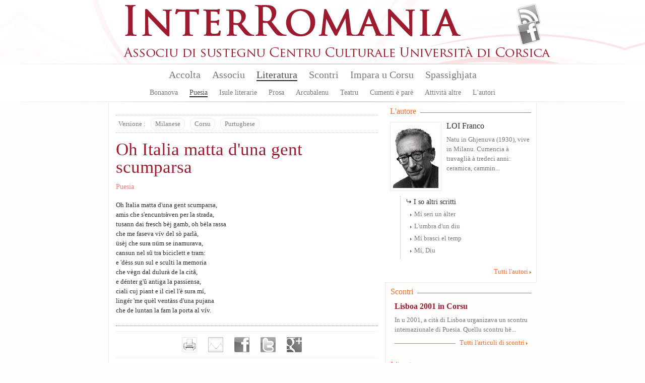

--- FILE ---
content_type: text/html; charset=utf-8
request_url: https://interromania.com/corsu-pumuntincu/literatura/puesia/oh-italia-matta-duna-gent-scumparsa-476.html
body_size: 7507
content:
<!DOCTYPE html PUBLIC "-//W3C//DTD XHTML+RDFa 1.0//EN"
  "http://www.w3.org/MarkUp/DTD/xhtml-rdfa-1.dtd">
<!--[if lt IE 7]> <html class="no-js lt-ie9 lt-ie8 lt-ie7" xmlns="http://www.w3.org/1999/xhtml" xml:lang="co-pu" version="XHTML+RDFa 1.0" dir="ltr"
  xmlns:content="http://purl.org/rss/1.0/modules/content/"
  xmlns:dc="http://purl.org/dc/terms/"
  xmlns:foaf="http://xmlns.com/foaf/0.1/"
  xmlns:og="http://ogp.me/ns#"
  xmlns:rdfs="http://www.w3.org/2000/01/rdf-schema#"
  xmlns:sioc="http://rdfs.org/sioc/ns#"
  xmlns:sioct="http://rdfs.org/sioc/types#"
  xmlns:skos="http://www.w3.org/2004/02/skos/core#"
  xmlns:xsd="http://www.w3.org/2001/XMLSchema#"> <![endif]-->
<!--[if IE 7]> <html class="no-js lt-ie9 lt-ie8" xmlns="http://www.w3.org/1999/xhtml" xml:lang="co-pu" version="XHTML+RDFa 1.0" dir="ltr"
  xmlns:content="http://purl.org/rss/1.0/modules/content/"
  xmlns:dc="http://purl.org/dc/terms/"
  xmlns:foaf="http://xmlns.com/foaf/0.1/"
  xmlns:og="http://ogp.me/ns#"
  xmlns:rdfs="http://www.w3.org/2000/01/rdf-schema#"
  xmlns:sioc="http://rdfs.org/sioc/ns#"
  xmlns:sioct="http://rdfs.org/sioc/types#"
  xmlns:skos="http://www.w3.org/2004/02/skos/core#"
  xmlns:xsd="http://www.w3.org/2001/XMLSchema#"> <![endif]-->
<!--[if IE 8]> <html class="no-js lt-ie9" xmlns="http://www.w3.org/1999/xhtml" xml:lang="co-pu" version="XHTML+RDFa 1.0" dir="ltr"
  xmlns:content="http://purl.org/rss/1.0/modules/content/"
  xmlns:dc="http://purl.org/dc/terms/"
  xmlns:foaf="http://xmlns.com/foaf/0.1/"
  xmlns:og="http://ogp.me/ns#"
  xmlns:rdfs="http://www.w3.org/2000/01/rdf-schema#"
  xmlns:sioc="http://rdfs.org/sioc/ns#"
  xmlns:sioct="http://rdfs.org/sioc/types#"
  xmlns:skos="http://www.w3.org/2004/02/skos/core#"
  xmlns:xsd="http://www.w3.org/2001/XMLSchema#"> <![endif]-->
<!--[if gt IE 8]><!--> <html class="no-js" xmlns="http://www.w3.org/1999/xhtml" xml:lang="co-pu" version="XHTML+RDFa 1.0" dir="ltr"
  xmlns:content="http://purl.org/rss/1.0/modules/content/"
  xmlns:dc="http://purl.org/dc/terms/"
  xmlns:foaf="http://xmlns.com/foaf/0.1/"
  xmlns:og="http://ogp.me/ns#"
  xmlns:rdfs="http://www.w3.org/2000/01/rdf-schema#"
  xmlns:sioc="http://rdfs.org/sioc/ns#"
  xmlns:sioct="http://rdfs.org/sioc/types#"
  xmlns:skos="http://www.w3.org/2004/02/skos/core#"
  xmlns:xsd="http://www.w3.org/2001/XMLSchema#"> <!--<![endif]-->

<head profile="http://www.w3.org/1999/xhtml/vocab">
  <meta http-equiv="Content-Type" content="text/html; charset=utf-8" />
<meta name="Generator" content="Drupal 7 (http://drupal.org)" />
<link rel="canonical" href="/corsu-pumuntincu/literatura/puesia/oh-italia-matta-duna-gent-scumparsa-476.html" />
<link rel="shortlink" href="/corsu-pumuntincu/node/476" />
<link rel="shortcut icon" href="https://interromania.com/sites/all/themes/interRomania/favicon.ico" type="image/vnd.microsoft.icon" />
  <title>Oh Italia matta d&#039;una gent scumparsa | InterRomania</title>
  <link type="text/css" rel="stylesheet" href="https://interromania.com/sites/default/files/css/css_xE-rWrJf-fncB6ztZfd2huxqgxu4WO-qwma6Xer30m4.css" media="all" />
<link type="text/css" rel="stylesheet" href="https://interromania.com/sites/default/files/css/css_Dp2hIfXtLQBttSNrETAl59izBieDwmNiWcsAEzZUFYE.css" media="all" />
<link type="text/css" rel="stylesheet" href="https://interromania.com/sites/default/files/css/css_GOOR5UhvF97Bm8m6z0Wq04afrxf350xu7JPbHp7ZRr4.css" media="all" />
<link type="text/css" rel="stylesheet" href="https://interromania.com/sites/default/files/css/css_PEgqAF7KBxd-vSYT8hlgGKuFVYVrlwrgx4dkwe2XAIY.css" media="all" />
<link type="text/css" rel="stylesheet" href="https://interromania.com/sites/default/files/css/css_vv4RnhqI8tXoaQju-xY5Jqwnnqtx_USYqF2iM2h73LI.css" media="all" />
<link type="text/css" rel="stylesheet" href="https://interromania.com/sites/default/files/css/css_lDQvn9gAcynM1ZdVhCSn3CHi5htBL1zNbugqr5tNx1k.css" media="print" />
  <script type="text/javascript" src="https://interromania.com/sites/default/files/js/js_vDrW3Ry_4gtSYaLsh77lWhWjIC6ml2QNkcfvfP5CVFs.js"></script>
<script type="text/javascript" src="https://interromania.com/sites/all/libraries/mediaelement/build/mediaelement-and-player.min.js?v=4"></script>
<script type="text/javascript" src="https://interromania.com/sites/default/files/js/js_IfMCH1o4K_O4ro0fwYHrd8Ci49uja6uXyqZ6ejkc3gs.js"></script>
<script type="text/javascript" src="https://interromania.com/sites/default/files/js/js_O3kBmoKPjeEczBrpjA-p_VWWAyy2PblSIVdYTPuORLI.js"></script>
<script type="text/javascript" src="https://interromania.com/sites/default/files/js/js__xyxijnajhb8dt-O1mlspwiO1GeUYxgNVPji3BwP9ms.js"></script>
<script type="text/javascript">
<!--//--><![CDATA[//><!--
jQuery.extend(Drupal.settings, {"basePath":"\/","pathPrefix":"corsu-pumuntincu\/","ajaxPageState":{"theme":"interRomania","theme_token":"cbCpZNih7UAg4LDugII8it1NCC3_q9M1W5ZiisbGcA4","js":{"misc\/jquery.js":1,"misc\/jquery.once.js":1,"misc\/drupal.js":1,"sites\/all\/libraries\/mediaelement\/build\/mediaelement-and-player.min.js":1,"misc\/ajax.js":1,"public:\/\/languages\/co-pu_CnR6jwG-n84qa4yA2rgAtbZGnO7foePS_QPcZyY4JxQ.js":1,"sites\/all\/libraries\/colorbox\/jquery.colorbox-min.js":1,"sites\/all\/modules\/colorbox\/js\/colorbox.js":1,"sites\/all\/modules\/colorbox\/styles\/default\/colorbox_style.js":1,"sites\/all\/modules\/colorbox\/js\/colorbox_load.js":1,"sites\/all\/modules\/colorbox\/js\/colorbox_inline.js":1,"sites\/all\/modules\/mediaelement\/mediaelement.js":1,"sites\/all\/modules\/video\/js\/video.js":1,"misc\/progress.js":1,"sites\/all\/modules\/colorbox_node\/colorbox_node.js":1,"sites\/all\/themes\/interRomania\/scripts\/libs\/jquery-1.7.1.min.js":1,"sites\/all\/themes\/interRomania\/scripts\/plugins\/swfobject.js":1,"sites\/all\/themes\/interRomania\/scripts\/plugins\/jquery.jcarousel.min.js":1,"sites\/all\/themes\/interRomania\/scripts\/plugins\/jQuery.scrollable.js":1,"sites\/all\/themes\/interRomania\/scripts\/plugins.js":1,"sites\/all\/themes\/interRomania\/scripts\/script.js":1,"sites\/all\/themes\/interRomania\/scripts\/global.js":1},"css":{"modules\/system\/system.base.css":1,"modules\/system\/system.menus.css":1,"modules\/system\/system.messages.css":1,"modules\/system\/system.theme.css":1,"sites\/all\/libraries\/mediaelement\/build\/mediaelementplayer.min.css":1,"sites\/all\/modules\/calendar\/css\/calendar_multiday.css":1,"sites\/all\/modules\/colorbox_node\/colorbox_node.css":1,"sites\/all\/modules\/date\/date_api\/date.css":1,"sites\/all\/modules\/date\/date_popup\/themes\/datepicker.1.7.css":1,"modules\/field\/theme\/field.css":1,"sites\/all\/modules\/interRomania\/ir_dictionnaire\/ir_dictionnaire.css":1,"sites\/all\/modules\/interRomania\/ir_exercices\/styles.css":1,"sites\/all\/modules\/interRomania\/ir_homepage_lecon\/ir_homepage_lecon.css":1,"sites\/all\/modules\/interRomania\/ir_ricerca\/ir_ricerca.css":1,"sites\/all\/modules\/interRomania\/ir_spassighjata\/ir_spassighjata.css":1,"modules\/node\/node.css":1,"modules\/user\/user.css":1,"sites\/all\/modules\/views\/css\/views.css":1,"sites\/all\/modules\/ckeditor\/css\/ckeditor.css":1,"sites\/all\/modules\/colorbox\/styles\/default\/colorbox_style.css":1,"sites\/all\/modules\/ctools\/css\/ctools.css":1,"sites\/all\/modules\/video\/css\/video.css":1,"sites\/all\/modules\/print\/print_ui\/css\/print_ui.theme.css":1,"sites\/all\/themes\/interRomania\/styles\/style.css":1,"sites\/all\/themes\/interRomania\/styles\/reset.css":1,"sites\/all\/themes\/interRomania\/styles\/tools.css":1,"sites\/all\/themes\/interRomania\/styles\/global.css":1,"sites\/all\/themes\/interRomania\/styles\/layout.css":1,"sites\/all\/themes\/interRomania\/styles\/node.css":1,"sites\/all\/themes\/interRomania\/styles\/www.css":1,"sites\/all\/themes\/interRomania\/styles\/print.css":1}},"colorbox":{"opacity":"0.85","current":"{current} sur {total}","previous":"\u00ab Pr\u00e9c.","next":"Suivant \u00bb","close":"Fermer","maxWidth":"98%","maxHeight":"98%","fixed":true,"mobiledetect":true,"mobiledevicewidth":"480px"},"mediaelementAll":true,"colorbox_node":{"width":"600px","height":"600px"}});
//--><!]]>
</script>
	<!--[if lt IE 9]>
		<script src="//html5shiv.googlecode.com/svn/trunk/html5.js"></script>
		<script>window.html5 || document.write('<script src="scripts/libs/html5.js"><\/script>')</script>
	<![endif]-->
</head>
<body class="html not-front not-logged-in no-sidebars page-node page-node- page-node-476 node-type-article-litteraire i18n-co-pu" >
	<!--[if lte IE 7]> <link rel="stylesheet" href="styles/styles-ie.css" /> <div class="alert-ie" style="display:none"> <p><strong>Attention ! </strong> Votre navigateur (Internet Explorer 6 ou 7) présente de sérieuses lacunes en terme de sécurité et de performances, dues à son obsolescence.<br>En conséquence, ce site sera consultable mais de manière moins optimale qu'avec un navigateur récent (<a href="http://www.browserforthebetter.com/download.html" style="color: #fff;">Internet Explorer 8+</a>, <a href="http://www.mozilla-europe.org/fr/firefox/" style="color: #fff;">Firefox</a>, <a href="http://www.google.com/chrome?hl=fr" style="color: #fff;">Chrome</a>, <a href="http://www.apple.com/fr/safari/download/" style="color: #fff;">Safari</a>,...)</p> </div> <![endif]-->
<!-- IE6 -->
<!--[if lte IE 6]> <style type="text/css">img, div { behavior: url(scripts/libs/iepngfix/iepngfix.htc) } </style> <![endif]-->

  <div id="skip-link">
    <a href="#main-content" class="element-invisible element-focusable">Aller au contenu principal</a>
  </div>
    <!-- IE6 CAY LE MAL -->
<!--[if lte IE 6]> <style type="text/css">img, div { behavior: url(/site/all/themes/interRomania/scripts/lib/iepngfix/iepngfix.htc) } </style> <![endif]-->

<header role="banner" id="header">
	<div class="wpr_hdr clearfix">
			<h1 class="wpr_logo"><a href="/corsu-pumuntincu" title="InterRomania Associu di sustegnu Centru Culturale Universita di Corsica" rel="home" id="logo"><img src="https://interromania.com/sites/all/themes/interRomania/logo.png" alt="InterRomania Associu di sustegnu Centru Culturale Universita di Corsica" /></a></h1>
		    <div id="block-ir-btns-flux-block-ir-btns-flux" class="block block block-ir-btns-flux">
				<div class="content">
	    <div class="lks_web"><a href="/corsu-cismuntincu/rss.xml" title="Abonnez-vous à nos flux RSS" rel="nofollow" class="lk_rss" target="_blank">Flux Rss</a><a href="/corsu-cismuntincu/node/883" title="Suivez-nous sur FAcebook" class="lk_fb">Facebook</a></div>	</div>
</div>
	</div>
	    <nav id="wprmenu" class="wpr_menu clearfix" role="navigation"><ul class="menu"><li class="first leaf menu-mlid-396"><a href="/corsu-pumuntincu" title="">Accolta</a></li>
<li class="expanded menu-mlid-398"><a href="/corsu-pumuntincu/node/1" title="">Associu</a><ul class="menu"><li class="first leaf menu-mlid-397"><a href="/corsu-pumuntincu/node/1">Presentazione</a></li>
<li class="leaf menu-mlid-401"><a href="/corsu-pumuntincu/node/2">Urganizazione</a></li>
<li class="leaf menu-mlid-399"><a href="/corsu-pumuntincu/associu/vita-di-lassociu-16.html" title="">Vita di l'associu</a></li>
<li class="leaf menu-mlid-400"><a href="/corsu-pumuntincu/associu/partenarii-17.html" title="">Partenarii</a></li>
<li class="leaf menu-mlid-402"><a href="/corsu-pumuntincu/associu/publicazione">Publicazione</a></li>
<li class="leaf menu-mlid-429"><a href="/corsu-pumuntincu/associu/prugramazione/annu">Prugramazione</a></li>
<li class="last leaf menu-mlid-124"><a href="/corsu-pumuntincu/contact" title="">Piglià cuntattu</a></li>
</ul></li>
<li class="expanded menu-mlid-413 active-trail"><a href="/corsu-pumuntincu/literatura" class="active-trail">Literatura</a><ul class="menu"><li class="first leaf menu-mlid-414"><a href="/corsu-pumuntincu/literatura/bonanova-7.html" title="">Bonanova</a></li>
<li class="leaf menu-mlid-415 active-trail"><a href="/corsu-pumuntincu/literatura/puesia-8.html" title="" class="active-trail">Puesia</a></li>
<li class="leaf menu-mlid-416"><a href="/corsu-pumuntincu/literatura/isule-literarie-9.html" title="">Isule literarie</a></li>
<li class="leaf menu-mlid-417"><a href="/corsu-pumuntincu/literatura/prosa-10.html" title="">Prosa</a></li>
<li class="leaf menu-mlid-418"><a href="/corsu-pumuntincu/literatura/arcubalenu-11.html" title="">Arcubalenu</a></li>
<li class="leaf menu-mlid-419"><a href="/corsu-pumuntincu/literatura/teatru-12.html" title="">Teatru</a></li>
<li class="leaf menu-mlid-824"><a href="/corsu-pumuntincu/literatura/cumenti-e-pare-50.html" title="">Cumenti è parè</a></li>
<li class="leaf menu-mlid-420"><a href="/corsu-pumuntincu/literatura/attivita-altre-13.html" title="">Attività altre</a></li>
<li class="last leaf menu-mlid-466"><a href="/corsu-pumuntincu/literatura/l-autori">L'autori</a></li>
</ul></li>
<li class="expanded menu-mlid-422"><a href="/corsu-pumuntincu/scontri">Scontri</a><ul class="menu"><li class="first leaf menu-mlid-423"><a href="/corsu-pumuntincu/scontri/baratti-14.html" title="">Baratti</a></li>
<li class="leaf menu-mlid-424"><a href="/corsu-pumuntincu/scontri/cunferenze-15.html" title="">Cunferenze</a></li>
<li class="last leaf menu-mlid-1115"><a href="/corsu-pumuntincu/scontri/attelli-91.html" title="">Attelli</a></li>
</ul></li>
<li class="expanded menu-mlid-2517"><a href="/corsu-pumuntincu/impara-u-corsu/lezzioni" title="">Impara u Corsu</a><ul class="menu"><li class="first leaf menu-mlid-2519"><a href="/corsu-pumuntincu/impara-u-corsu/lezzioni" title="">Lezzioni</a></li>
<li class="leaf menu-mlid-2527"><a href="/corsu-pumuntincu/impara-u-corsu/dizziunariu-corsu" title="">Dizzionariu</a></li>
<li class="leaf menu-mlid-2525"><a href="/corsu-pumuntincu/impara-u-corsu/vocabulariu" title="">Vucabulariu</a></li>
<li class="leaf menu-mlid-2526"><a href="/corsu-pumuntincu/impara-u-corsu/gramatica" title="">Gramatica</a></li>
<li class="last leaf menu-mlid-2524"><a href="/corsu-pumuntincu/impara-u-corsu/asircizia" title="">Asircizia</a></li>
</ul></li>
<li class="last expanded menu-mlid-2612"><a href="/corsu-pumuntincu/spassighjata" title="Balades et randonnées">Spassighjata</a><ul class="menu"><li class="first leaf menu-mlid-2613"><a href="/corsu-pumuntincu/spassighjata" title="">E Spassighjate</a></li>
<li class="leaf menu-mlid-2614"><a href="/corsu-pumuntincu/spassighjata/in-i-rughjoni-488.html" title="">Spassighjata in i rughjoni</a></li>
<li class="leaf menu-mlid-2615"><a href="/corsu-pumuntincu/spassighjata/pedighja-pe-u-suminatu-492.html" title="">Pedighjà pè u suminatu</a></li>
<li class="leaf menu-mlid-2616"><a href="/corsu-pumuntincu/spassighjata/literarie-e-pedagogiche-486.html" title="">Spassighjata literarie è pedagogiche</a></li>
<li class="last leaf menu-mlid-2603"><a href="/corsu-pumuntincu/spassighjata/cumune">Spassighjata pe cumune</a></li>
</ul></li>
</ul></nav><script type="text/javascript">sMn();</script></header>

<div id="ctr" class="clearfix nohp" role="main">
	
		
	<section id="ctrmain" class="clearfix" role="content">
		
						    		
		<div class="wpr_ctr">
					
					    		    					        <div class="tabs">
		          		        </div>
      		      				    			    <div class="wpr_tabs clearfix"><div class="btn label">Versione : </div><div class="btn"><a href="/corsu-pumuntincu/literatura/puesia/oh-italia-matta-duna-gent-scumparsa-476.html" rel="nofollow" title="Vesione uriginale" class="active">Milanese</a></div><div class="btn"><a href="/corsu-pumuntincu/literatura/puesia/oh-italia-matta-duna-gent-scumparsa-476.html?versione=corsu" title="Versione in Corsu" rel="version" class="active">Corsu</a></div><div class="btn"><a href="/corsu-pumuntincu/literatura/puesia/oh-italia-matta-duna-gent-scumparsa-476.html?versione=purtughese" title="Versione in Purtughese" rel="version" class="active">Purtughese</a></div></div><article id="narticlelitteraire" class="wpr_art">
	<header class="wpr_hdr">
		<hgroup>
			<h1 class="titre_art">Oh Italia matta d'una gent scumparsa</h1><h2 class="tag"><a href="/corsu-pumuntincu/literatura/puesia-8.html" rel="tag" title="Puesia">Puesia</a></h2></hgroup></header><div class="wpr_ctt clearfix"><div class="items clearfix"><div class="txt_art" id="txt0">    <p>Oh Italia matta d'una gent scumparsa,<br />amis che s'encuntràven per la strada,<br />tusann dai fresch bèj gamb, oh bèla rassa<br />che me faseva vív del sò parlà,<br />üsèj che sura nüm se inamurava,<br />cansun nel sû tra biciclett e tram:<br />e 'dèss sun sul e sculti la memoria<br />che vègn dal dulurà de la citâ,<br />e dénter g'û antiga la passiensa,<br />ciali cuj piant e il ciel l'è sura mí,<br />lingér 'me quèl ventàss d'una pujana<br />che de luntan la fam la porta al vív.</p>    </div></div></div>
	<footer class="wpr_ftr"></footer>
</article><div class="wpr_tools"><div class="wpr_tools_content clearfix"><a href="/corsu-pumuntincu/print/literatura/puesia/oh-italia-matta-duna-gent-scumparsa-476.html" class="btn_prt" target="_blank" title="Imprimer" rel="nofollow">Imprimer</a><a href="/corsu-pumuntincu/printmail/literatura/puesia/oh-italia-matta-duna-gent-scumparsa-476.html" class="btn_mail" title="Envoyer par e-mail" rel="nofollow">Envoyer par e-mail</a><a href="http://www.facebook.com/share.php?u=https%3A%2F%2Finterromania.comliteratura%2Fpuesia%2Foh-italia-matta-duna-gent-scumparsa-476.html" class="btn_facebook" target="_blank" title="Partager sur facebook" rel="nofollow">Partager sur facebook</a><a href="http://www.twitter.com/home?status=Oh+Italia+matta+d%27una+gent+scumparsa+-+https%3A%2F%2Finterromania.comliteratura%2Fpuesia%2Foh-italia-matta-duna-gent-scumparsa-476.html" class="btn_twitter" target="_blank" title="Partager sur Twitter" rel="nofollow">Partager sur Twitter</a><a href="https://plusone.google.com/_/+1/confirm?hl=fr-FR&amp;url=https%3A%2F%2Finterromania.comliteratura%2Fpuesia%2Foh-italia-matta-duna-gent-scumparsa-476.html" class="btn_google" target="_blank" title="Partager sur Google+" rel="nofollow">Partager sur Google+</a></div></div><script type="text/javascript">
		if( $('.wpr_tools') )
		{
			var tmplgt = $('.wpr_tools a:first').width();
			$('.wpr_tools a:first').css('margin-left', '0px');
			var tmpnbr = $('.wpr_tools a').length;
			$('.wpr_tools .wpr_tools_content').css('width', Number((tmplgt*tmpnbr)+(tmpnbr*20)) );

			$('.wpr_tools a').each(function(index, el){
				if( index > 1 )
				{
					$(this).click(function(){

						if( index == 1 )
						{
							var tmpwidth = 450;
		                    var tmpheight = 650;
		                    var scrollbar = 'yes';
						}
						else
						{
							var tmpwidth = 600;
	                    	var tmpheight = 400;
	                    	var scrollbar = 'no';
						}
	                    if(window.innerWidth)
	                    {
	                            var tmpleft = (window.innerWidth-tmpwidth)/2;
	                            var tmptop = (window.innerHeight-tmpheight)/2;
	                    }
	                    else
	                    {
	                            var tmpleft = (document.body.clientWidth-tmpwidth)/2;
	                            var tmptop = (document.body.clientHeight-tmpheight)/2;
	                    }
	                    
						window.open ($(this).attr('href'), $(this).attr('title'), config='height='+tmpheight+', width='+tmpwidth+', top='+tmptop+', left='+tmpleft+', toolbar=no, menubar=no, scrollbars='+scrollbar+', resizable=no, location=no, directories=no, status=no')
						return false;
					})
				}
			});
		}
	</script>			<div class="top_page"><a href="#header" rel="nofollow"></a></div>
		</div>
		
				<aside class="wpr_right clearfix">
			    <div class="wpr_aside_aut block">
	<div class="blk_titre"><span>L'autore</span></div>
	<div class="content"><article class="l_auteur clearfix first last"><figure class="wpr_img_art"><a href="/corsu-pumuntincu/literatura/l-autori/loi-franco-474.html"><img typeof="foaf:Image" src="https://interromania.com/sites/default/files/styles/image_100xx/public/loi.jpg?itok=0VOpTui5" alt="LOI Franco" /></a></figure><h1 class="titre_art"><a href="/corsu-pumuntincu/literatura/l-autori/loi-franco-474.html">LOI Franco</a></h1><p class="txt_art">Natu in Ghjenuva (1930), vive in Milanu. Cumencia à travaglià à tredeci anni: ceramica, cammin...</p></article><div class="altri_scritti">
					<div class="subtitle_art">I so altri scritti</div><ul><li><a href="/corsu-pumuntincu/literatura/puesia/mi-seri-un-alter-479.html" rel="nofollow" title="Mí seri un àlter">Mí seri un àlter</a></li><li><a href="/corsu-pumuntincu/literatura/puesia/lumbra-dun-diu-478.html" rel="nofollow" title="L&#039;umbra d&#039;un diu">L&#039;umbra d&#039;un diu</a></li><li><a href="/corsu-pumuntincu/literatura/puesia/mi-brasci-el-temp-477.html" rel="nofollow" title="Mí brasci el temp">Mí brasci el temp</a></li><li><a href="/corsu-pumuntincu/literatura/puesia/mi-diu-475.html" rel="nofollow" title="Mí, Diu">Mí, Diu</a></li></ul>
				</div><div class="more_lk"><a href="/literatura/l-autori" title="Tutti l'autori">Tutti l'autori</a></div></div>
</div><div class="wpr_aside_scontri block">
	<div class="blk_titre"><span>Scontri</span></div>
	<div class="content"><article class="wpr_scontri first last"><header class="wpr_hdr"><h1 class="titre_art"><a href="/corsu-pumuntincu/node/452" title="Lisboa 2001 in Corsu">Lisboa 2001 in Corsu</a></h1></header><p class="txt_art">
In u 2001, a cità di Lisboa urganizava un scontru internaziunale di Puesia. Quellu scontru hè...</p></article><div class="more_lk"><a href="" title="" rel="nofollow">Tutti l'articuli di scontri</a></div></div>
</div><div class="wpr_aside_block block_ctx block">
	<div class="blk_titre"><span>Litaratura</span></div>
	<div class="content"><article class="wpr_art clearfix type_article_litteraire first"><header class="wpr_hdr"><hgroup><h2 class="tag"><a href="/corsu-pumuntincu/literatura/attivita-altre-13.html" title="Attività altre" rel="tag">Attività altre</a></h2><h1 class="titre_art"><a href="/corsu-pumuntincu/literatura/attivita-altre/tout-pour-plaire-16282.html" title="Tout pour plaire !">Tout pour plaire !</a></h1></hgroup></header></article><hr/><article class="wpr_art clearfix type_article_litteraire"><header class="wpr_hdr"><hgroup><h2 class="tag"><a href="/corsu-pumuntincu/literatura/attivita-altre-13.html" title="Attività altre" rel="tag">Attività altre</a></h2><h1 class="titre_art"><a href="/corsu-pumuntincu/literatura/attivita-altre/costanza-ferrini-1964-16281.html" title="COSTANZA FERRINI (1964)">COSTANZA FERRINI (1964)</a></h1></hgroup></header></article><hr/><article class="wpr_art clearfix type_lien"><header class="wpr_hdr"><hgroup><h2 class="tag"><a href="/corsu-pumuntincu/literatura/attivita-altre-13.html" title="Attività altre" rel="tag">Attività altre</a></h2><h1 class="titre_art"><a href="/corsu-pumuntincu/node/16280" class="lk_pdf" rel="nofollow">Vocabolario Butese</a></h1></hgroup></header></article><hr/><article class="wpr_art clearfix type_article_litteraire"><header class="wpr_hdr"><hgroup><h2 class="tag"><a href="/corsu-pumuntincu/literatura/attivita-altre-13.html" title="Attività altre" rel="tag">Attività altre</a></h2><h1 class="titre_art"><a href="/corsu-pumuntincu/literatura/attivita-altre/u-mediterraniu-cume-una-fronda-16278.html" title="U MEDITERRANIU CUM’È UNA FRONDA...">U MEDITERRANIU CUM’È UNA FRONDA...</a></h1></hgroup></header></article><hr/><article class="wpr_art clearfix type_article_litteraire last"><header class="wpr_hdr"><hgroup><h2 class="tag"><a href="/corsu-pumuntincu/literatura/attivita-altre-13.html" title="Attività altre" rel="tag">Attività altre</a></h2><h1 class="titre_art"><a href="/corsu-pumuntincu/literatura/attivita-altre/vaghjime-vizzavona-16275.html" title="Vaghjime in Vizzavona">Vaghjime in Vizzavona</a></h1></hgroup></header></article><div class="more_lk"><a href="/corsu-pumuntincu/literatura" title="Tutti l&#039;articuli di Literatura" rel="nofollow">Tutti l&#039;articuli di Literatura</a></div></div>
</div>		</aside>
			</section>
	
		
</div>

<footer id="footer">
			    <div class="hdr_ftr"><a href="/corsu-pumuntincu/contact" rel="nofollow">Cuntattu</a> - <a href="/corsu-pumuntincu/node/1" rel="nofollow">Presentazione</a> - <a href="/corsu-pumuntincu/associu/partenarii-17.html" rel="nofollow">Partenarii</a> - <a href="/corsu-pumuntincu/pianu_di_u_situ.html">Pianu di u situ</a><span class="legales">© 2026 InterRomania tutti i diritti riservati</span>
</div>
<div class="wpr_ftr clearfix">
	<div class="ftr_part part_0"><h3 class="titre_ftr">Lingue</h3><ul><li><a href="/co-en/lingua/corsu-22.html" title="Corsu : 391 articuli e 232 traduzzione.">Corsu</a></li><li><a href="/co-en/lingua/francese-25.html" title="Francese : 263 articuli e 627 traduzzione.">Francese</a></li><li><a href="/co-en/lingua/talianu-23.html" title="Talianu : 124 articuli e 93 traduzzione.">Talianu</a></li><li><a href="/co-en/lingua/sardu-26.html" title="Sardu : 82 articuli e 42 traduzzione.">Sardu</a></li><li><a href="/co-en/lingua/catalanu-24.html" title="Catalanu : 60 articuli e 86 traduzzione.">Catalanu</a></li><li><a href="/co-en/lingua/purtughese-45.html" title="Purtughese : 59 articuli e 12 traduzzione.">Purtughese</a></li><li><a href="/co-en/lingua/maltese-42.html" title="Maltese : 24 articuli">Maltese</a></li><li><a href="/co-en/lingua/spagnolu-38.html" title="Spagnolu : 24 articuli e 21 traduzzione.">Spagnolu</a></li><li><a href="/co-en/lingua/sicilianu-48.html" title="Sicilianu : 21 articuli e 10 traduzzione.">Sicilianu</a></li><li><a href="/co-en/lingua/castillianu-44.html" title="Castillianu : 11 articuli e 1 traduzzione.">Castillianu</a></li><li><a href="/co-en/literatura/" title="Tutte e lingue" class="more_lk" rel="nofollow">Tutte e lingue</a></li></ul></div><div class="ftr_part part_1"><h3 class="titre_ftr">L'autore</h3><ul><li><a href="/co-en/literatura/l-autori/thiers-ghjacumu-6.html" title="72 articuli da THIERS Ghjacumu">THIERS Ghjacumu</a></li><li><a href="/co-en/literatura/l-autori/durazzo-francescu-micheli-19.html" title="55 articuli da DURAZZO Francescu Micheli">DURAZZO Francescu Micheli</a></li><li><a href="/co-en/literatura/l-autori/branco-rosa-alice-203.html" title="51 articuli da BRANCO Rosa Alice">BRANCO Rosa Alice</a></li><li><a href="/co-en/literatura/l-autori/gattaceca-patrizia-59.html" title="48 articuli da GATTACECA Patrizia">GATTACECA Patrizia</a></li><li><a href="/co-en/literatura/l-autori/friggieri-oliver-376.html" title="46 articuli da FRIGGIERI Oliver">FRIGGIERI Oliver</a></li><li><a href="/co-en/literatura/l-autori/arca-antoni-12.html" title="43 articuli da ARCA Antoni">ARCA Antoni</a></li><li><a href="/co-en/literatura/l-autori/di-meglio-alanu-49.html" title="42 articuli da DI MEGLIO Alanu">DI MEGLIO Alanu</a></li><li><a href="/co-en/literatura/l-autori/al-masri-maram-33.html" title="37 articuli da AL MASRI Maram">AL MASRI Maram</a></li><li><a href="/co-en/literatura/l-autori/katunaric-drazen-681.html" title="33 articuli da KATUNARIC Drazen">KATUNARIC Drazen</a></li><li><a href="/co-en/literatura/l-autori/sole-leonardo-288.html" title="30 articuli da SOLE Leonardo">SOLE Leonardo</a></li><li><a href="/co-en/literatura/l-autori/" title="Tutti l&#039;autori" class="more_lk" rel="nofollow">Tutti l'autori</a></li></ul></div><div class="ftr_part part_2"><h3 class="titre_ftr">Prugramazione</h3><ul><li><a href="/co-en/associu/prugramazione/annu/" title="A prugramazione sana sana" class="more_lk" rel="nofollow">A prugramazione sana sana</a></li></ul></div><div class="ftr_part part_3"><h3 class="titre_ftr">Edizioni</h3><ul><li><a href="/co-en/associu/publicazione/edizione/albiana-ccu-95.html" title="9 publicazioni">Albiana-CCU</a></li><li><a href="/co-en/associu/publicazione/edizione/albiana-18.html" title="8 publicazioni">Albiana</a></li><li><a href="/co-en/associu/publicazione/edizione/albiana-ccu-112.html" title="3 publicazioni">ALBIANA / CCU</a></li><li><a href="/co-en/literatura/" title="Tutte l‘edizioni" class="more_lk" rel="nofollow">Tutte l'edizioni</a></li></ul></div></div>		<p class="site-infos">
		<a href="http://www.maestru.fr/" target="_blank" rel="designer">Réalisé par Maestru.fr</a>
	</p>
</footer>
    
  <script>
	  (function(i,s,o,g,r,a,m){i['GoogleAnalyticsObject']=r;i[r]=i[r]||function(){
	  (i[r].q=i[r].q||[]).push(arguments)},i[r].l=1*new Date();a=s.createElement(o),
	  m=s.getElementsByTagName(o)[0];a.async=1;a.src=g;m.parentNode.insertBefore(a,m)
	  })(window,document,'script','//www.google-analytics.com/analytics.js','ga');
	
	  ga('create', 'UA-34337234-1', 'interromania.com');
	  ga('send', 'pageview');
	
	</script>
</body>
</html>


--- FILE ---
content_type: application/javascript
request_url: https://interromania.com/sites/all/libraries/mediaelement/build/mediaelement-and-player.min.js?v=4
body_size: 17886
content:
/*!
* MediaElement.js
* HTML5 <video> and <audio> shim and player
* http://mediaelementjs.com/
*
* Creates a JavaScript object that mimics HTML5 MediaElement API
* for browsers that don't understand HTML5 or can't play the provided codec
* Can play MP4 (H.264), Ogg, WebM, FLV, WMV, WMA, ACC, and MP3
*
* Copyright 2010-2012, John Dyer (http://j.hn)
* Dual licensed under the MIT or GPL Version 2 licenses.
*
*/var mejs=mejs||{};mejs.version="2.7.0";mejs.meIndex=0;mejs.plugins={silverlight:[{version:[3,0],types:["video/mp4","video/m4v","video/mov","video/wmv","audio/wma","audio/m4a","audio/mp3","audio/wav","audio/mpeg"]}],flash:[{version:[9,0,124],types:["video/mp4","video/m4v","video/mov","video/flv","video/x-flv","audio/flv","audio/x-flv","audio/mp3","audio/m4a","audio/mpeg"]}],youtube:[{version:null,types:["video/youtube"]}],vimeo:[{version:null,types:["video/vimeo"]}]};
mejs.Utility={encodeUrl:function(a){return encodeURIComponent(a)},escapeHTML:function(a){return a.toString().split("&").join("&amp;").split("<").join("&lt;").split('"').join("&quot;")},absolutizeUrl:function(a){var b=document.createElement("div");b.innerHTML='<a href="'+this.escapeHTML(a)+'">x</a>';return b.firstChild.href},getScriptPath:function(a){for(var b=0,c,d="",e="",g,f=document.getElementsByTagName("script"),j=f.length,h=a.length;b<j;b++){g=f[b].src;for(c=0;c<h;c++){e=a[c];if(g.indexOf(e)>
-1){d=g.substring(0,g.indexOf(e));break}}if(d!=="")break}return d},secondsToTimeCode:function(a,b,c,d){if(typeof c=="undefined")c=false;else if(typeof d=="undefined")d=25;var e=Math.floor(a/3600)%24,g=Math.floor(a/60)%60,f=Math.floor(a%60);a=Math.floor((a%1*d).toFixed(3));return(b||e>0?(e<10?"0"+e:e)+":":"")+(g<10?"0"+g:g)+":"+(f<10?"0"+f:f)+(c?":"+(a<10?"0"+a:a):"")},timeCodeToSeconds:function(a,b,c,d){if(typeof c=="undefined")c=false;else if(typeof d=="undefined")d=25;a=a.split(":");b=parseInt(a[0],
10);var e=parseInt(a[1],10),g=parseInt(a[2],10),f=0,j=0;if(c)f=parseInt(a[3])/d;return j=b*3600+e*60+g+f},removeSwf:function(a){var b=document.getElementById(a);if(b&&b.nodeName=="OBJECT")if(mejs.MediaFeatures.isIE){b.style.display="none";(function(){b.readyState==4?mejs.Utility.removeObjectInIE(a):setTimeout(arguments.callee,10)})()}else b.parentNode.removeChild(b)},removeObjectInIE:function(a){if(a=document.getElementById(a)){for(var b in a)if(typeof a[b]=="function")a[b]=null;a.parentNode.removeChild(a)}}};
mejs.PluginDetector={hasPluginVersion:function(a,b){var c=this.plugins[a];b[1]=b[1]||0;b[2]=b[2]||0;return c[0]>b[0]||c[0]==b[0]&&c[1]>b[1]||c[0]==b[0]&&c[1]==b[1]&&c[2]>=b[2]?true:false},nav:window.navigator,ua:window.navigator.userAgent.toLowerCase(),plugins:[],addPlugin:function(a,b,c,d,e){this.plugins[a]=this.detectPlugin(b,c,d,e)},detectPlugin:function(a,b,c,d){var e=[0,0,0],g;if(typeof this.nav.plugins!="undefined"&&typeof this.nav.plugins[a]=="object"){if((c=this.nav.plugins[a].description)&&
!(typeof this.nav.mimeTypes!="undefined"&&this.nav.mimeTypes[b]&&!this.nav.mimeTypes[b].enabledPlugin)){e=c.replace(a,"").replace(/^\s+/,"").replace(/\sr/gi,".").split(".");for(a=0;a<e.length;a++)e[a]=parseInt(e[a].match(/\d+/),10)}}else if(typeof window.ActiveXObject!="undefined")try{if(g=new ActiveXObject(c))e=d(g)}catch(f){}return e}};
mejs.PluginDetector.addPlugin("flash","Shockwave Flash","application/x-shockwave-flash","ShockwaveFlash.ShockwaveFlash",function(a){var b=[];if(a=a.GetVariable("$version")){a=a.split(" ")[1].split(",");b=[parseInt(a[0],10),parseInt(a[1],10),parseInt(a[2],10)]}return b});
mejs.PluginDetector.addPlugin("silverlight","Silverlight Plug-In","application/x-silverlight-2","AgControl.AgControl",function(a){var b=[0,0,0,0],c=function(d,e,g,f){for(;d.isVersionSupported(e[0]+"."+e[1]+"."+e[2]+"."+e[3]);)e[g]+=f;e[g]-=f};c(a,b,0,1);c(a,b,1,1);c(a,b,2,1E4);c(a,b,2,1E3);c(a,b,2,100);c(a,b,2,10);c(a,b,2,1);c(a,b,3,1);return b});
mejs.MediaFeatures={init:function(){var a=this,b=document,c=mejs.PluginDetector.nav,d=mejs.PluginDetector.ua.toLowerCase(),e,g=["source","track","audio","video"];a.isiPad=d.match(/ipad/i)!==null;a.isiPhone=d.match(/iphone/i)!==null;a.isiOS=a.isiPhone||a.isiPad;a.isAndroid=d.match(/android/i)!==null;a.isBustedAndroid=d.match(/android 2\.[12]/)!==null;a.isIE=c.appName.toLowerCase().indexOf("microsoft")!=-1;a.isChrome=d.match(/chrome/gi)!==null;a.isFirefox=d.match(/firefox/gi)!==null;a.isWebkit=d.match(/webkit/gi)!==
null;a.isGecko=d.match(/gecko/gi)!==null&&!a.isWebkit;a.isOpera=d.match(/opera/gi)!==null;a.hasTouch="ontouchstart"in window;for(c=0;c<g.length;c++)e=document.createElement(g[c]);a.supportsMediaTag=typeof e.canPlayType!=="undefined"||a.isBustedAndroid;a.hasSemiNativeFullScreen=typeof e.webkitEnterFullscreen!=="undefined";a.hasWebkitNativeFullScreen=typeof e.webkitRequestFullScreen!=="undefined";a.hasMozNativeFullScreen=typeof e.mozRequestFullScreen!=="undefined";a.hasTrueNativeFullScreen=a.hasWebkitNativeFullScreen||
a.hasMozNativeFullScreen;a.nativeFullScreenEnabled=a.hasTrueNativeFullScreen;if(a.hasMozNativeFullScreen)a.nativeFullScreenEnabled=e.mozFullScreenEnabled;if(this.isChrome)a.hasSemiNativeFullScreen=false;if(a.hasTrueNativeFullScreen){a.fullScreenEventName=a.hasWebkitNativeFullScreen?"webkitfullscreenchange":"mozfullscreenchange";a.isFullScreen=function(){if(e.mozRequestFullScreen)return b.mozFullScreen;else if(e.webkitRequestFullScreen)return b.webkitIsFullScreen};a.requestFullScreen=function(f){if(a.hasWebkitNativeFullScreen)f.webkitRequestFullScreen();
else a.hasMozNativeFullScreen&&f.mozRequestFullScreen()};a.cancelFullScreen=function(){if(a.hasWebkitNativeFullScreen)document.webkitCancelFullScreen();else a.hasMozNativeFullScreen&&document.mozCancelFullScreen()}}if(a.hasSemiNativeFullScreen&&d.match(/mac os x 10_5/i)){a.hasNativeFullScreen=false;a.hasSemiNativeFullScreen=false}}};mejs.MediaFeatures.init();
mejs.HtmlMediaElement={pluginType:"native",isFullScreen:false,setCurrentTime:function(a){this.currentTime=a},setMuted:function(a){this.muted=a},setVolume:function(a){this.volume=a},stop:function(){this.pause()},setSrc:function(a){for(var b=this.getElementsByTagName("source");b.length>0;)this.removeChild(b[0]);if(typeof a=="string")this.src=a;else{var c;for(b=0;b<a.length;b++){c=a[b];if(this.canPlayType(c.type))this.src=c.src}}},setVideoSize:function(a,b){this.width=a;this.height=b}};
mejs.PluginMediaElement=function(a,b,c){this.id=a;this.pluginType=b;this.src=c;this.events={}};
mejs.PluginMediaElement.prototype={pluginElement:null,pluginType:"",isFullScreen:false,playbackRate:-1,defaultPlaybackRate:-1,seekable:[],played:[],paused:true,ended:false,seeking:false,duration:0,error:null,tagName:"",muted:false,volume:1,currentTime:0,play:function(){if(this.pluginApi!=null){this.pluginType=="youtube"?this.pluginApi.playVideo():this.pluginApi.playMedia();this.paused=false}},load:function(){if(this.pluginApi!=null){this.pluginType!="youtube"&&this.pluginApi.loadMedia();this.paused=
false}},pause:function(){if(this.pluginApi!=null){this.pluginType=="youtube"?this.pluginApi.pauseVideo():this.pluginApi.pauseMedia();this.paused=true}},stop:function(){if(this.pluginApi!=null){this.pluginType=="youtube"?this.pluginApi.stopVideo():this.pluginApi.stopMedia();this.paused=true}},canPlayType:function(a){var b,c,d,e=mejs.plugins[this.pluginType];for(b=0;b<e.length;b++){d=e[b];if(mejs.PluginDetector.hasPluginVersion(this.pluginType,d.version))for(c=0;c<d.types.length;c++)if(a==d.types[c])return true}return false},
positionFullscreenButton:function(a,b,c){this.pluginApi!=null&&this.pluginApi.positionFullscreenButton&&this.pluginApi.positionFullscreenButton(a,b,c)},hideFullscreenButton:function(){this.pluginApi!=null&&this.pluginApi.hideFullscreenButton&&this.pluginApi.hideFullscreenButton()},setSrc:function(a){if(typeof a=="string"){this.pluginApi.setSrc(mejs.Utility.absolutizeUrl(a));this.src=mejs.Utility.absolutizeUrl(a)}else{var b,c;for(b=0;b<a.length;b++){c=a[b];if(this.canPlayType(c.type)){this.pluginApi.setSrc(mejs.Utility.absolutizeUrl(c.src));
this.src=mejs.Utility.absolutizeUrl(a)}}}},setCurrentTime:function(a){if(this.pluginApi!=null){this.pluginType=="youtube"?this.pluginApi.seekTo(a):this.pluginApi.setCurrentTime(a);this.currentTime=a}},setVolume:function(a){if(this.pluginApi!=null){this.pluginType=="youtube"?this.pluginApi.setVolume(a*100):this.pluginApi.setVolume(a);this.volume=a}},setMuted:function(a){if(this.pluginApi!=null){if(this.pluginType=="youtube"){a?this.pluginApi.mute():this.pluginApi.unMute();this.muted=a;this.dispatchEvent("volumechange")}else this.pluginApi.setMuted(a);
this.muted=a}},setVideoSize:function(a,b){if(this.pluginElement.style){this.pluginElement.style.width=a+"px";this.pluginElement.style.height=b+"px"}this.pluginApi!=null&&this.pluginApi.setVideoSize&&this.pluginApi.setVideoSize(a,b)},setFullscreen:function(a){this.pluginApi!=null&&this.pluginApi.setFullscreen&&this.pluginApi.setFullscreen(a)},enterFullScreen:function(){this.pluginApi!=null&&this.pluginApi.setFullscreen&&this.setFullscreen(true)},exitFullScreen:function(){this.pluginApi!=null&&this.pluginApi.setFullscreen&&
this.setFullscreen(false)},addEventListener:function(a,b){this.events[a]=this.events[a]||[];this.events[a].push(b)},removeEventListener:function(a,b){if(!a){this.events={};return true}var c=this.events[a];if(!c)return true;if(!b){this.events[a]=[];return true}for(i=0;i<c.length;i++)if(c[i]===b){this.events[a].splice(i,1);return true}return false},dispatchEvent:function(a){var b,c,d=this.events[a];if(d){c=Array.prototype.slice.call(arguments,1);for(b=0;b<d.length;b++)d[b].apply(null,c)}},attributes:{},
hasAttribute:function(a){return a in this.attributes},removeAttribute:function(a){delete this.attributes[a]},getAttribute:function(a){if(this.hasAttribute(a))return this.attributes[a];return""},setAttribute:function(a,b){this.attributes[a]=b},remove:function(){mejs.Utility.removeSwf(this.pluginElement.id)}};
mejs.MediaPluginBridge={pluginMediaElements:{},htmlMediaElements:{},registerPluginElement:function(a,b,c){this.pluginMediaElements[a]=b;this.htmlMediaElements[a]=c},initPlugin:function(a){var b=this.pluginMediaElements[a],c=this.htmlMediaElements[a];if(b){switch(b.pluginType){case "flash":b.pluginElement=b.pluginApi=document.getElementById(a);break;case "silverlight":b.pluginElement=document.getElementById(b.id);b.pluginApi=b.pluginElement.Content.MediaElementJS}b.pluginApi!=null&&b.success&&b.success(b,
c)}},fireEvent:function(a,b,c){var d,e;a=this.pluginMediaElements[a];a.ended=false;a.paused=true;b={type:b,target:a};for(d in c){a[d]=c[d];b[d]=c[d]}e=c.bufferedTime||0;b.target.buffered=b.buffered={start:function(){return 0},end:function(){return e},length:1};a.dispatchEvent(b.type,b)}};
mejs.MediaElementDefaults={mode:"auto",plugins:["flash","silverlight","youtube","vimeo"],enablePluginDebug:false,type:"",pluginPath:mejs.Utility.getScriptPath(["mediaelement.js","mediaelement.min.js","mediaelement-and-player.js","mediaelement-and-player.min.js"]),flashName:"flashmediaelement.swf",enablePluginSmoothing:false,silverlightName:"silverlightmediaelement.xap",defaultVideoWidth:480,defaultVideoHeight:270,pluginWidth:-1,pluginHeight:-1,pluginVars:[],timerRate:250,startVolume:0.8,success:function(){},
error:function(){}};mejs.MediaElement=function(a,b){return mejs.HtmlMediaElementShim.create(a,b)};
mejs.HtmlMediaElementShim={create:function(a,b){var c=mejs.MediaElementDefaults,d=typeof a=="string"?document.getElementById(a):a,e=d.tagName.toLowerCase(),g=e==="audio"||e==="video",f=g?d.getAttribute("src"):d.getAttribute("href");e=d.getAttribute("poster");var j=d.getAttribute("autoplay"),h=d.getAttribute("preload"),l=d.getAttribute("controls"),k;for(k in b)c[k]=b[k];f=typeof f=="undefined"||f===null||f==""?null:f;e=typeof e=="undefined"||e===null?"":e;h=typeof h=="undefined"||h===null||h==="false"?
"none":h;j=!(typeof j=="undefined"||j===null||j==="false");l=!(typeof l=="undefined"||l===null||l==="false");k=this.determinePlayback(d,c,mejs.MediaFeatures.supportsMediaTag,g,f);k.url=k.url!==null?mejs.Utility.absolutizeUrl(k.url):"";if(k.method=="native"){if(mejs.MediaFeatures.isBustedAndroid){d.src=k.url;d.addEventListener("click",function(){d.play()},false)}return this.updateNative(k,c,j,h)}else if(k.method!=="")return this.createPlugin(k,c,e,j,h,l);else{this.createErrorMessage(k,c,e);return this}},
determinePlayback:function(a,b,c,d,e){var g=[],f,j,h={method:"",url:"",htmlMediaElement:a,isVideo:a.tagName.toLowerCase()!="audio"},l,k;if(typeof b.type!="undefined"&&b.type!=="")if(typeof b.type=="string")g.push({type:b.type,url:e});else for(f=0;f<b.type.length;f++)g.push({type:b.type[f],url:e});else if(e!==null){j=this.formatType(e,a.getAttribute("type"));g.push({type:j,url:e})}else for(f=0;f<a.childNodes.length;f++){j=a.childNodes[f];if(j.nodeType==1&&j.tagName.toLowerCase()=="source"){e=j.getAttribute("src");
j=this.formatType(e,j.getAttribute("type"));g.push({type:j,url:e})}}if(!d&&g.length>0&&g[0].url!==null&&this.getTypeFromFile(g[0].url).indexOf("audio")>-1)h.isVideo=false;if(mejs.MediaFeatures.isBustedAndroid)a.canPlayType=function(m){return m.match(/video\/(mp4|m4v)/gi)!==null?"maybe":""};if(c&&(b.mode==="auto"||b.mode==="native")){if(!d){f=document.createElement(h.isVideo?"video":"audio");a.parentNode.insertBefore(f,a);a.style.display="none";h.htmlMediaElement=a=f}for(f=0;f<g.length;f++)if(a.canPlayType(g[f].type).replace(/no/,
"")!==""||a.canPlayType(g[f].type.replace(/mp3/,"mpeg")).replace(/no/,"")!==""){h.method="native";h.url=g[f].url;break}if(h.method==="native"){if(h.url!==null)a.src=h.url;return h}}if(b.mode==="auto"||b.mode==="shim")for(f=0;f<g.length;f++){j=g[f].type;for(a=0;a<b.plugins.length;a++){e=b.plugins[a];l=mejs.plugins[e];for(c=0;c<l.length;c++){k=l[c];if(k.version==null||mejs.PluginDetector.hasPluginVersion(e,k.version))for(d=0;d<k.types.length;d++)if(j==k.types[d]){h.method=e;h.url=g[f].url;return h}}}}if(h.method===
""&&g.length>0)h.url=g[0].url;return h},formatType:function(a,b){return a&&!b?this.getTypeFromFile(a):b&&~b.indexOf(";")?b.substr(0,b.indexOf(";")):b},getTypeFromFile:function(a){a=a.substring(a.lastIndexOf(".")+1);return(/(mp4|m4v|ogg|ogv|webm|flv|wmv|mpeg|mov)/gi.test(a)?"video":"audio")+"/"+a},createErrorMessage:function(a,b,c){var d=a.htmlMediaElement,e=document.createElement("div");e.className="me-cannotplay";try{e.style.width=d.width+"px";e.style.height=d.height+"px"}catch(g){}e.innerHTML=c!==
""?'<a href="'+a.url+'"><img src="'+c+'" width="100%" height="100%" /></a>':'<a href="'+a.url+'"><span>Download File</span></a>';d.parentNode.insertBefore(e,d);d.style.display="none";b.error(d)},createPlugin:function(a,b,c,d,e,g){c=a.htmlMediaElement;var f=1,j=1,h="me_"+a.method+"_"+mejs.meIndex++,l=new mejs.PluginMediaElement(h,a.method,a.url),k=document.createElement("div"),m;l.tagName=c.tagName;for(m=0;m<c.attributes.length;m++){var n=c.attributes[m];n.specified==true&&l.setAttribute(n.name,n.value)}for(m=
c.parentNode;m!==null&&m.tagName.toLowerCase()!="body";){if(m.parentNode.tagName.toLowerCase()=="p"){m.parentNode.parentNode.insertBefore(m,m.parentNode);break}m=m.parentNode}if(a.isVideo){f=b.videoWidth>0?b.videoWidth:c.getAttribute("width")!==null?c.getAttribute("width"):b.defaultVideoWidth;j=b.videoHeight>0?b.videoHeight:c.getAttribute("height")!==null?c.getAttribute("height"):b.defaultVideoHeight;f=mejs.Utility.encodeUrl(f);j=mejs.Utility.encodeUrl(j)}else if(b.enablePluginDebug){f=320;j=240}l.success=
b.success;mejs.MediaPluginBridge.registerPluginElement(h,l,c);k.className="me-plugin";k.id=h+"_container";a.isVideo?c.parentNode.insertBefore(k,c):document.body.insertBefore(k,document.body.childNodes[0]);d=["id="+h,"isvideo="+(a.isVideo?"true":"false"),"autoplay="+(d?"true":"false"),"preload="+e,"width="+f,"startvolume="+b.startVolume,"timerrate="+b.timerRate,"height="+j];if(a.url!==null)a.method=="flash"?d.push("file="+mejs.Utility.encodeUrl(a.url)):d.push("file="+a.url);b.enablePluginDebug&&d.push("debug=true");
b.enablePluginSmoothing&&d.push("smoothing=true");g&&d.push("controls=true");if(b.pluginVars)d=d.concat(b.pluginVars);switch(a.method){case "silverlight":k.innerHTML='<object data="data:application/x-silverlight-2," type="application/x-silverlight-2" id="'+h+'" name="'+h+'" width="'+f+'" height="'+j+'"><param name="initParams" value="'+d.join(",")+'" /><param name="windowless" value="true" /><param name="background" value="black" /><param name="minRuntimeVersion" value="3.0.0.0" /><param name="autoUpgrade" value="true" /><param name="source" value="'+
b.pluginPath+b.silverlightName+'" /></object>';break;case "flash":if(mejs.MediaFeatures.isIE){a=document.createElement("div");k.appendChild(a);a.outerHTML='<object classid="clsid:D27CDB6E-AE6D-11cf-96B8-444553540000" codebase="//download.macromedia.com/pub/shockwave/cabs/flash/swflash.cab" id="'+h+'" width="'+f+'" height="'+j+'"><param name="movie" value="'+b.pluginPath+b.flashName+"?x="+new Date+'" /><param name="flashvars" value="'+d.join("&amp;")+'" /><param name="quality" value="high" /><param name="bgcolor" value="#000000" /><param name="wmode" value="transparent" /><param name="allowScriptAccess" value="always" /><param name="allowFullScreen" value="true" /></object>'}else k.innerHTML=
'<embed id="'+h+'" name="'+h+'" play="true" loop="false" quality="high" bgcolor="#000000" wmode="transparent" allowScriptAccess="always" allowFullScreen="true" type="application/x-shockwave-flash" pluginspage="//www.macromedia.com/go/getflashplayer" src="'+b.pluginPath+b.flashName+'" flashvars="'+d.join("&")+'" width="'+f+'" height="'+j+'"></embed>';break;case "youtube":b=a.url.substr(a.url.lastIndexOf("=")+1);youtubeSettings={container:k,containerId:k.id,pluginMediaElement:l,pluginId:h,videoId:b,
height:j,width:f};mejs.PluginDetector.hasPluginVersion("flash",[10,0,0])?mejs.YouTubeApi.createFlash(youtubeSettings):mejs.YouTubeApi.enqueueIframe(youtubeSettings);break;case "vimeo":console.log("vimeoid");l.vimeoid=a.url.substr(a.url.lastIndexOf("/")+1);k.innerHTML='<object width="'+f+'" height="'+j+'"><param name="allowfullscreen" value="true" /><param name="allowscriptaccess" value="always" /><param name="flashvars" value="api=1" /><param name="movie" value="http://vimeo.com/moogaloop.swf?clip_id='+
l.vimeoid+'&amp;server=vimeo.com&amp;show_title=0&amp;show_byline=0&amp;show_portrait=0&amp;color=00adef&amp;fullscreen=1&amp;autoplay=0&amp;loop=0" /><embed src="//vimeo.com/moogaloop.swf?api=1&amp;clip_id='+l.vimeoid+'&amp;server=vimeo.com&amp;show_title=0&amp;show_byline=0&amp;show_portrait=0&amp;color=00adef&amp;fullscreen=1&amp;autoplay=0&amp;loop=0" type="application/x-shockwave-flash" allowfullscreen="true" allowscriptaccess="always" width="'+f+'" height="'+j+'"></embed></object>'}c.style.display=
"none";return l},updateNative:function(a,b){var c=a.htmlMediaElement,d;for(d in mejs.HtmlMediaElement)c[d]=mejs.HtmlMediaElement[d];b.success(c,c);return c}};
mejs.YouTubeApi={isIframeStarted:false,isIframeLoaded:false,loadIframeApi:function(){if(!this.isIframeStarted){var a=document.createElement("script");a.src="http://www.youtube.com/player_api";var b=document.getElementsByTagName("script")[0];b.parentNode.insertBefore(a,b);this.isIframeStarted=true}},iframeQueue:[],enqueueIframe:function(a){if(this.isLoaded)this.createIframe(a);else{this.loadIframeApi();this.iframeQueue.push(a)}},createIframe:function(a){var b=a.pluginMediaElement,c=new YT.Player(a.containerId,
{height:a.height,width:a.width,videoId:a.videoId,playerVars:{controls:0},events:{onReady:function(){a.pluginMediaElement.pluginApi=c;mejs.MediaPluginBridge.initPlugin(a.pluginId);setInterval(function(){mejs.YouTubeApi.createEvent(c,b,"timeupdate")},250)},onStateChange:function(d){mejs.YouTubeApi.handleStateChange(d.data,c,b)}}})},createEvent:function(a,b,c){c={type:c,target:b};if(a&&a.getDuration){b.currentTime=c.currentTime=a.getCurrentTime();b.duration=c.duration=a.getDuration();c.paused=b.paused;
c.ended=b.ended;c.muted=a.isMuted();c.volume=a.getVolume()/100;c.bytesTotal=a.getVideoBytesTotal();c.bufferedBytes=a.getVideoBytesLoaded();var d=c.bufferedBytes/c.bytesTotal*c.duration;c.target.buffered=c.buffered={start:function(){return 0},end:function(){return d},length:1}}b.dispatchEvent(c.type,c)},iFrameReady:function(){for(this.isIframeLoaded=this.isLoaded=true;this.iframeQueue.length>0;)this.createIframe(this.iframeQueue.pop())},flashPlayers:{},createFlash:function(a){this.flashPlayers[a.pluginId]=
a;var b,c="http://www.youtube.com/apiplayer?enablejsapi=1&amp;playerapiid="+a.pluginId+"&amp;version=3&amp;autoplay=0&amp;controls=0&amp;modestbranding=1&loop=0";if(mejs.MediaFeatures.isIE){b=document.createElement("div");a.container.appendChild(b);b.outerHTML='<object classid="clsid:D27CDB6E-AE6D-11cf-96B8-444553540000" codebase="//download.macromedia.com/pub/shockwave/cabs/flash/swflash.cab" id="'+a.pluginId+'" width="'+a.width+'" height="'+a.height+'"><param name="movie" value="'+c+'" /><param name="wmode" value="transparent" /><param name="allowScriptAccess" value="always" /><param name="allowFullScreen" value="true" /></object>'}else a.container.innerHTML=
'<object type="application/x-shockwave-flash" id="'+a.pluginId+'" data="'+c+'" width="'+a.width+'" height="'+a.height+'" style="visibility: visible; "><param name="allowScriptAccess" value="always"><param name="wmode" value="transparent"></object>'},flashReady:function(a){var b=this.flashPlayers[a],c=document.getElementById(a),d=b.pluginMediaElement;d.pluginApi=d.pluginElement=c;mejs.MediaPluginBridge.initPlugin(a);c.cueVideoById(b.videoId);a=b.containerId+"_callback";window[a]=function(e){mejs.YouTubeApi.handleStateChange(e,
c,d)};c.addEventListener("onStateChange",a);setInterval(function(){mejs.YouTubeApi.createEvent(c,d,"timeupdate")},250)},handleStateChange:function(a,b,c){switch(a){case -1:c.paused=true;c.ended=true;mejs.YouTubeApi.createEvent(b,c,"loadedmetadata");break;case 0:c.paused=false;c.ended=true;mejs.YouTubeApi.createEvent(b,c,"ended");break;case 1:c.paused=false;c.ended=false;mejs.YouTubeApi.createEvent(b,c,"play");mejs.YouTubeApi.createEvent(b,c,"playing");break;case 2:c.paused=true;c.ended=false;mejs.YouTubeApi.createEvent(b,
c,"pause");break;case 3:mejs.YouTubeApi.createEvent(b,c,"progress")}}};function onYouTubePlayerAPIReady(){mejs.YouTubeApi.iFrameReady()}function onYouTubePlayerReady(a){mejs.YouTubeApi.flashReady(a)}window.mejs=mejs;window.MediaElement=mejs.MediaElement;

/*!
 * MediaElementPlayer
 * http://mediaelementjs.com/
 *
 * Creates a controller bar for HTML5 <video> add <audio> tags
 * using jQuery and MediaElement.js (HTML5 Flash/Silverlight wrapper)
 *
 * Copyright 2010-2012, John Dyer (http://j.hn/)
 * Dual licensed under the MIT or GPL Version 2 licenses.
 *
 */if(typeof jQuery!="undefined")mejs.$=jQuery;else if(typeof ender!="undefined")mejs.$=ender;
(function(f){mejs.MepDefaults={poster:"",defaultVideoWidth:480,defaultVideoHeight:270,videoWidth:-1,videoHeight:-1,defaultAudioWidth:400,defaultAudioHeight:30,audioWidth:-1,audioHeight:-1,startVolume:0.8,loop:false,enableAutosize:true,alwaysShowHours:false,showTimecodeFrameCount:false,framesPerSecond:25,autosizeProgress:true,alwaysShowControls:false,iPadUseNativeControls:false,iPhoneUseNativeControls:false,AndroidUseNativeControls:false,features:["playpause","current","progress","duration","tracks",
"volume","fullscreen"],isVideo:true,enableKeyboard:true,pauseOtherPlayers:true,keyActions:[{keys:[32,179],action:function(a,c){c.paused||c.ended?c.play():c.pause()}},{keys:[38],action:function(a,c){c.setVolume(Math.min(c.volume+0.1,1))}},{keys:[40],action:function(a,c){c.setVolume(Math.max(c.volume-0.1,0))}},{keys:[37,227],action:function(a,c){if(!isNaN(c.duration)&&c.duration>0){if(a.isVideo){a.showControls();a.startControlsTimer()}c.setCurrentTime(Math.min(c.currentTime-c.duration*0.05,c.duration))}}},
{keys:[39,228],action:function(a,c){if(!isNaN(c.duration)&&c.duration>0){if(a.isVideo){a.showControls();a.startControlsTimer()}c.setCurrentTime(Math.max(c.currentTime+c.duration*0.05,0))}}},{keys:[70],action:function(a){if(typeof a.enterFullScreen!="undefined")a.isFullScreen?a.exitFullScreen():a.enterFullScreen()}}]};mejs.mepIndex=0;mejs.players=[];mejs.MediaElementPlayer=function(a,c){if(!(this instanceof mejs.MediaElementPlayer))return new mejs.MediaElementPlayer(a,c);this.$media=this.$node=f(a);
this.node=this.media=this.$media[0];if(typeof this.node.player!="undefined")return this.node.player;else this.node.player=this;if(typeof c=="undefined")c=this.$node.data("mejsoptions");this.options=f.extend({},mejs.MepDefaults,c);mejs.players.push(this);this.init();return this};mejs.MediaElementPlayer.prototype={hasFocus:false,controlsAreVisible:true,init:function(){var a=this,c=mejs.MediaFeatures,b=f.extend(true,{},a.options,{success:function(e,g){a.meReady(e,g)},error:function(e){a.handleError(e)}}),
d=a.media.tagName.toLowerCase();a.isDynamic=d!=="audio"&&d!=="video";a.isVideo=a.isDynamic?a.options.isVideo:d!=="audio"&&a.options.isVideo;if(c.isiPad&&a.options.iPadUseNativeControls||c.isiPhone&&a.options.iPhoneUseNativeControls){a.$media.attr("controls","controls");if(c.isiPad&&a.media.getAttribute("autoplay")!==null){a.media.load();a.media.play()}}else if(!(c.isAndroid&&a.AndroidUseNativeControls)){a.$media.removeAttr("controls");a.id="mep_"+mejs.mepIndex++;a.container=f('<div id="'+a.id+'" class="mejs-container"><div class="mejs-inner"><div class="mejs-mediaelement"></div><div class="mejs-layers"></div><div class="mejs-controls"></div><div class="mejs-clear"></div></div></div>').addClass(a.$media[0].className).insertBefore(a.$media);
a.container.addClass((c.isAndroid?"mejs-android ":"")+(c.isiOS?"mejs-ios ":"")+(c.isiPad?"mejs-ipad ":"")+(c.isiPhone?"mejs-iphone ":"")+(a.isVideo?"mejs-video ":"mejs-audio "));if(c.isiOS){c=a.$media.clone();a.container.find(".mejs-mediaelement").append(c);a.$media.remove();a.$node=a.$media=c;a.node=a.media=c[0]}else a.container.find(".mejs-mediaelement").append(a.$media);a.controls=a.container.find(".mejs-controls");a.layers=a.container.find(".mejs-layers");c=d.substring(0,1).toUpperCase()+d.substring(1);
a.width=a.options[d+"Width"]>0||a.options[d+"Width"].toString().indexOf("%")>-1?a.options[d+"Width"]:a.media.style.width!==""&&a.media.style.width!==null?a.media.style.width:a.media.getAttribute("width")!==null?a.$media.attr("width"):a.options["default"+c+"Width"];a.height=a.options[d+"Height"]>0||a.options[d+"Height"].toString().indexOf("%")>-1?a.options[d+"Height"]:a.media.style.height!==""&&a.media.style.height!==null?a.media.style.height:a.$media[0].getAttribute("height")!==null?a.$media.attr("height"):
a.options["default"+c+"Height"];a.setPlayerSize(a.width,a.height);b.pluginWidth=a.height;b.pluginHeight=a.width}mejs.MediaElement(a.$media[0],b)},showControls:function(a){var c=this;a=typeof a=="undefined"||a;if(!c.controlsAreVisible){if(a){c.controls.css("visibility","visible").stop(true,true).fadeIn(200,function(){c.controlsAreVisible=true});c.container.find(".mejs-control").css("visibility","visible").stop(true,true).fadeIn(200,function(){c.controlsAreVisible=true})}else{c.controls.css("visibility",
"visible").css("display","block");c.container.find(".mejs-control").css("visibility","visible").css("display","block");c.controlsAreVisible=true}c.setControlsSize()}},hideControls:function(a){var c=this;a=typeof a=="undefined"||a;if(c.controlsAreVisible)if(a){c.controls.stop(true,true).fadeOut(200,function(){f(this).css("visibility","hidden").css("display","block");c.controlsAreVisible=false});c.container.find(".mejs-control").stop(true,true).fadeOut(200,function(){f(this).css("visibility","hidden").css("display",
"block")})}else{c.controls.css("visibility","hidden").css("display","block");c.container.find(".mejs-control").css("visibility","hidden").css("display","block");c.controlsAreVisible=false}},controlsTimer:null,startControlsTimer:function(a){var c=this;a=typeof a!="undefined"?a:1500;c.killControlsTimer("start");c.controlsTimer=setTimeout(function(){c.hideControls();c.killControlsTimer("hide")},a)},killControlsTimer:function(){if(this.controlsTimer!==null){clearTimeout(this.controlsTimer);delete this.controlsTimer;
this.controlsTimer=null}},controlsEnabled:true,disableControls:function(){this.killControlsTimer();this.hideControls(false);this.controlsEnabled=false},enableControls:function(){this.showControls(false);this.controlsEnabled=true},meReady:function(a,c){var b=this,d=mejs.MediaFeatures,e=c.getAttribute("autoplay");e=!(typeof e=="undefined"||e===null||e==="false");var g;if(!b.created){b.created=true;b.media=a;b.domNode=c;if(!(d.isAndroid&&b.options.AndroidUseNativeControls)&&!(d.isiPad&&b.options.iPadUseNativeControls)&&
!(d.isiPhone&&b.options.iPhoneUseNativeControls)){b.buildposter(b,b.controls,b.layers,b.media);b.buildkeyboard(b,b.controls,b.layers,b.media);b.buildoverlays(b,b.controls,b.layers,b.media);b.findTracks();for(g in b.options.features){d=b.options.features[g];if(b["build"+d])try{b["build"+d](b,b.controls,b.layers,b.media)}catch(k){}}b.container.trigger("controlsready");b.setPlayerSize(b.width,b.height);b.setControlsSize();if(b.isVideo){if(mejs.MediaFeatures.hasTouch)b.$media.bind("touchstart",function(){if(b.controlsAreVisible)b.hideControls(false);
else b.controlsEnabled&&b.showControls(false)});else{(b.media.pluginType=="native"?b.$media:f(b.media.pluginElement)).click(function(){a.paused?a.play():a.pause()});b.container.bind("mouseenter mouseover",function(){if(b.controlsEnabled)if(!b.options.alwaysShowControls){b.killControlsTimer("enter");b.showControls();b.startControlsTimer(2500)}}).bind("mousemove",function(){if(b.controlsEnabled){b.controlsAreVisible||b.showControls();b.options.alwaysShowControls||b.startControlsTimer(2500)}}).bind("mouseleave",
function(){b.controlsEnabled&&!b.media.paused&&!b.options.alwaysShowControls&&b.startControlsTimer(1E3)})}e&&!b.options.alwaysShowControls&&b.hideControls();b.options.enableAutosize&&b.media.addEventListener("loadedmetadata",function(h){if(b.options.videoHeight<=0&&b.domNode.getAttribute("height")===null&&!isNaN(h.target.videoHeight)){b.setPlayerSize(h.target.videoWidth,h.target.videoHeight);b.setControlsSize();b.media.setVideoSize(h.target.videoWidth,h.target.videoHeight)}},false)}a.addEventListener("play",
function(){for(var h=0,o=mejs.players.length;h<o;h++){var n=mejs.players[h];n.id!=b.id&&b.options.pauseOtherPlayers&&!n.paused&&!n.ended&&n.pause();n.hasFocus=false}b.hasFocus=true},false);b.media.addEventListener("ended",function(){try{b.media.setCurrentTime(0)}catch(h){}b.media.pause();b.setProgressRail&&b.setProgressRail();b.setCurrentRail&&b.setCurrentRail();if(b.options.loop)b.media.play();else!b.options.alwaysShowControls&&b.controlsEnabled&&b.showControls()},false);b.media.addEventListener("loadedmetadata",
function(){b.updateDuration&&b.updateDuration();b.updateCurrent&&b.updateCurrent();if(!b.isFullScreen){b.setPlayerSize(b.width,b.height);b.setControlsSize()}},false);setTimeout(function(){b.setPlayerSize(b.width,b.height);b.setControlsSize()},50);f(window).resize(function(){b.isFullScreen||mejs.MediaFeatures.hasTrueNativeFullScreen&&document.webkitIsFullScreen||b.setPlayerSize(b.width,b.height);b.setControlsSize()});b.media.pluginType=="youtube"&&b.container.find(".mejs-overlay-play").hide()}if(e&&
a.pluginType=="native"){a.load();a.play()}if(b.options.success)typeof b.options.success=="string"?window[b.options.success](b.media,b.domNode,b):b.options.success(b.media,b.domNode,b)}},handleError:function(a){this.controls.hide();this.options.error&&this.options.error(a)},setPlayerSize:function(a,c){if(typeof a!="undefined")this.width=a;if(typeof c!="undefined")this.height=c;if(this.height.toString().indexOf("%")>0){var b=this.media.videoWidth&&this.media.videoWidth>0?this.media.videoWidth:this.options.defaultVideoWidth,
d=this.media.videoHeight&&this.media.videoHeight>0?this.media.videoHeight:this.options.defaultVideoHeight,e=this.container.parent().width();b=parseInt(e*d/b,10);if(this.container.parent()[0].tagName.toLowerCase()==="body"){e=f(window).width();b=f(window).height()}this.container.width(e).height(b);this.$media.width("100%").height("100%");this.container.find("object, embed, iframe").width("100%").height("100%");this.media.setVideoSize&&this.media.setVideoSize(e,b);this.layers.children(".mejs-layer").width("100%").height("100%")}else{this.container.width(this.width).height(this.height);
this.layers.children(".mejs-layer").width(this.width).height(this.height)}},setControlsSize:function(){var a=0,c=0,b=this.controls.find(".mejs-time-rail"),d=this.controls.find(".mejs-time-total");this.controls.find(".mejs-time-current");this.controls.find(".mejs-time-loaded");others=b.siblings();if(this.options&&!this.options.autosizeProgress)c=parseInt(b.css("width"));if(c===0||!c){others.each(function(){if(f(this).css("position")!="absolute")a+=f(this).outerWidth(true)});c=this.controls.width()-
a-(b.outerWidth(true)-b.outerWidth(false))}b.width(c);d.width(c-(d.outerWidth(true)-d.width()));this.setProgressRail&&this.setProgressRail();this.setCurrentRail&&this.setCurrentRail()},buildposter:function(a,c,b,d){var e=f('<div class="mejs-poster mejs-layer"></div>').appendTo(b);c=a.$media.attr("poster");if(a.options.poster!=="")c=a.options.poster;c!==""&&c!=null?this.setPoster(c):e.hide();d.addEventListener("play",function(){e.hide()},false)},setPoster:function(a){var c=this.container.find(".mejs-poster"),
b=c.find("img");if(b.length==0)b=f('<img width="100%" height="100%" />').appendTo(c);b.attr("src",a)},buildoverlays:function(a,c,b,d){if(a.isVideo){var e=f('<div class="mejs-overlay mejs-layer"><div class="mejs-overlay-loading"><span></span></div></div>').hide().appendTo(b),g=f('<div class="mejs-overlay mejs-layer"><div class="mejs-overlay-error"></div></div>').hide().appendTo(b),k=f('<div class="mejs-overlay mejs-layer mejs-overlay-play"><div class="mejs-overlay-button"></div></div>').appendTo(b).click(function(){d.paused?
d.play():d.pause()});d.addEventListener("play",function(){k.hide();e.hide();g.hide()},false);d.addEventListener("playing",function(){k.hide();e.hide();g.hide()},false);d.addEventListener("pause",function(){mejs.MediaFeatures.isiPhone||k.show()},false);d.addEventListener("waiting",function(){e.show()},false);d.addEventListener("loadeddata",function(){e.show()},false);d.addEventListener("canplay",function(){e.hide()},false);d.addEventListener("error",function(){e.hide();g.show();g.find("mejs-overlay-error").html("Error loading this resource")},
false)}},buildkeyboard:function(a,c,b,d){f(document).keydown(function(e){if(a.hasFocus&&a.options.enableKeyboard)for(var g=0,k=a.options.keyActions.length;g<k;g++)for(var h=a.options.keyActions[g],o=0,n=h.keys.length;o<n;o++)if(e.keyCode==h.keys[o]){e.preventDefault();h.action(a,d);return false}return true});f(document).click(function(e){if(f(e.target).closest(".mejs-container").length==0)a.hasFocus=false})},findTracks:function(){var a=this,c=a.$media.find("track");a.tracks=[];c.each(function(b,d){d=
f(d);a.tracks.push({srclang:d.attr("srclang").toLowerCase(),src:d.attr("src"),kind:d.attr("kind"),label:d.attr("label")||"",entries:[],isLoaded:false})})},changeSkin:function(a){this.container[0].className="mejs-container "+a;this.setPlayerSize(this.width,this.height);this.setControlsSize()},play:function(){this.media.play()},pause:function(){this.media.pause()},load:function(){this.media.load()},setMuted:function(a){this.media.setMuted(a)},setCurrentTime:function(a){this.media.setCurrentTime(a)},
getCurrentTime:function(){return this.media.currentTime},setVolume:function(a){this.media.setVolume(a)},getVolume:function(){return this.media.volume},setSrc:function(a){this.media.setSrc(a)},remove:function(){if(this.media.pluginType=="flash")this.media.remove();else this.media.pluginTyp=="native"&&this.media.prop("controls",true);this.isDynamic||this.$node.insertBefore(this.container);this.container.remove()}};if(typeof jQuery!="undefined")jQuery.fn.mediaelementplayer=function(a){return this.each(function(){new mejs.MediaElementPlayer(this,
a)})};f(document).ready(function(){f(".mejs-player").mediaelementplayer()});window.MediaElementPlayer=mejs.MediaElementPlayer})(mejs.$);
(function(f){f.extend(mejs.MepDefaults,{playpauseText:"Play/Pause"});f.extend(MediaElementPlayer.prototype,{buildplaypause:function(a,c,b,d){var e=f('<div class="mejs-button mejs-playpause-button mejs-play" ><button type="button" aria-controls="'+this.id+'" title="'+this.options.playpauseText+'"></button></div>').appendTo(c).click(function(g){g.preventDefault();d.paused?d.play():d.pause();return false});d.addEventListener("play",function(){e.removeClass("mejs-play").addClass("mejs-pause")},false);
d.addEventListener("playing",function(){e.removeClass("mejs-play").addClass("mejs-pause")},false);d.addEventListener("pause",function(){e.removeClass("mejs-pause").addClass("mejs-play")},false);d.addEventListener("paused",function(){e.removeClass("mejs-pause").addClass("mejs-play")},false)}})})(mejs.$);
(function(f){f.extend(mejs.MepDefaults,{stopText:"Stop"});f.extend(MediaElementPlayer.prototype,{buildstop:function(a,c,b,d){f('<div class="mejs-button mejs-stop-button mejs-stop"><button type="button" aria-controls="'+this.id+'" title="'+this.options.stopText+"></button></div>").appendTo(c).click(function(){d.paused||d.pause();if(d.currentTime>0){d.setCurrentTime(0);c.find(".mejs-time-current").width("0px");c.find(".mejs-time-handle").css("left","0px");c.find(".mejs-time-float-current").html(mejs.Utility.secondsToTimeCode(0));
c.find(".mejs-currenttime").html(mejs.Utility.secondsToTimeCode(0));b.find(".mejs-poster").show()}})}})})(mejs.$);
(function(f){f.extend(MediaElementPlayer.prototype,{buildprogress:function(a,c,b,d){f('<div class="mejs-time-rail"><span class="mejs-time-total"><span class="mejs-time-loaded"></span><span class="mejs-time-current"></span><span class="mejs-time-handle"></span><span class="mejs-time-float"><span class="mejs-time-float-current">00:00</span><span class="mejs-time-float-corner"></span></span></span></div>').appendTo(c);var e=c.find(".mejs-time-total");b=c.find(".mejs-time-loaded");var g=c.find(".mejs-time-current"),
k=c.find(".mejs-time-handle"),h=c.find(".mejs-time-float"),o=c.find(".mejs-time-float-current"),n=function(l){l=l.pageX;var m=e.offset(),i=e.outerWidth(),j=0;j=0;var q=l-m.left;if(l>m.left&&l<=i+m.left&&d.duration){j=(l-m.left)/i;j=j<=0.02?0:j*d.duration;p&&d.setCurrentTime(j);if(!mejs.MediaFeatures.hasTouch){h.css("left",q);o.html(mejs.Utility.secondsToTimeCode(j));h.show()}}},p=false,r=false;e.bind("mousedown",function(l){if(l.which===1){p=true;n(l);return false}});c.find(".mejs-time-total").bind("mouseenter",
function(){r=true;mejs.MediaFeatures.hasTouch||h.show()}).bind("mouseleave",function(){r=false;h.hide()});f(document).bind("mouseup",function(){p=false;h.hide()}).bind("mousemove",function(l){if(p||r)n(l)});d.addEventListener("progress",function(l){a.setProgressRail(l);a.setCurrentRail(l)},false);d.addEventListener("timeupdate",function(l){a.setProgressRail(l);a.setCurrentRail(l)},false);this.loaded=b;this.total=e;this.current=g;this.handle=k},setProgressRail:function(a){var c=a!=undefined?a.target:
this.media,b=null;if(c&&c.buffered&&c.buffered.length>0&&c.buffered.end&&c.duration)b=c.buffered.end(0)/c.duration;else if(c&&c.bytesTotal!=undefined&&c.bytesTotal>0&&c.bufferedBytes!=undefined)b=c.bufferedBytes/c.bytesTotal;else if(a&&a.lengthComputable&&a.total!=0)b=a.loaded/a.total;if(b!==null){b=Math.min(1,Math.max(0,b));this.loaded&&this.total&&this.loaded.width(this.total.width()*b)}},setCurrentRail:function(){if(this.media.currentTime!=undefined&&this.media.duration)if(this.total&&this.handle){var a=
this.total.width()*this.media.currentTime/this.media.duration,c=a-this.handle.outerWidth(true)/2;this.current.width(a);this.handle.css("left",c)}}})})(mejs.$);
(function(f){f.extend(mejs.MepDefaults,{duration:-1,timeAndDurationSeparator:" <span> | </span> "});f.extend(MediaElementPlayer.prototype,{buildcurrent:function(a,c,b,d){f('<div class="mejs-time"><span class="mejs-currenttime">'+(a.options.alwaysShowHours?"00:":"")+(a.options.showTimecodeFrameCount?"00:00:00":"00:00")+"</span></div>").appendTo(c);this.currenttime=this.controls.find(".mejs-currenttime");d.addEventListener("timeupdate",function(){a.updateCurrent()},false)},buildduration:function(a,
c,b,d){if(c.children().last().find(".mejs-currenttime").length>0)f(this.options.timeAndDurationSeparator+'<span class="mejs-duration">'+(this.options.duration>0?mejs.Utility.secondsToTimeCode(this.options.duration,this.options.alwaysShowHours||this.media.duration>3600,this.options.showTimecodeFrameCount,this.options.framesPerSecond||25):(a.options.alwaysShowHours?"00:":"")+(a.options.showTimecodeFrameCount?"00:00:00":"00:00"))+"</span>").appendTo(c.find(".mejs-time"));else{c.find(".mejs-currenttime").parent().addClass("mejs-currenttime-container");
f('<div class="mejs-time mejs-duration-container"><span class="mejs-duration">'+(this.options.duration>0?mejs.Utility.secondsToTimeCode(this.options.duration,this.options.alwaysShowHours||this.media.duration>3600,this.options.showTimecodeFrameCount,this.options.framesPerSecond||25):(a.options.alwaysShowHours?"00:":"")+(a.options.showTimecodeFrameCount?"00:00:00":"00:00"))+"</span></div>").appendTo(c)}this.durationD=this.controls.find(".mejs-duration");d.addEventListener("timeupdate",function(){a.updateDuration()},
false)},updateCurrent:function(){if(this.currenttime)this.currenttime.html(mejs.Utility.secondsToTimeCode(this.media.currentTime,this.options.alwaysShowHours||this.media.duration>3600,this.options.showTimecodeFrameCount,this.options.framesPerSecond||25))},updateDuration:function(){if(this.media.duration&&this.durationD)this.durationD.html(mejs.Utility.secondsToTimeCode(this.media.duration,this.options.alwaysShowHours,this.options.showTimecodeFrameCount,this.options.framesPerSecond||25))}})})(mejs.$);
(function(f){f.extend(mejs.MepDefaults,{muteText:"Mute Toggle",hideVolumeOnTouchDevices:true,audioVolume:"horizontal",videoVolume:"vertical"});f.extend(MediaElementPlayer.prototype,{buildvolume:function(a,c,b,d){if(!(mejs.MediaFeatures.hasTouch&&this.options.hideVolumeOnTouchDevices)){var e=this.isVideo?this.options.videoVolume:this.options.audioVolume,g=e=="horizontal"?f('<div class="mejs-button mejs-volume-button mejs-mute"><button type="button" aria-controls="'+this.id+'" title="'+this.options.muteText+
'"></button></div><div class="mejs-horizontal-volume-slider"><div class="mejs-horizontal-volume-total"></div><div class="mejs-horizontal-volume-current"></div><div class="mejs-horizontal-volume-handle"></div></div>').appendTo(c):f('<div class="mejs-button mejs-volume-button mejs-mute"><button type="button" aria-controls="'+this.id+'" title="'+this.options.muteText+'"></button><div class="mejs-volume-slider"><div class="mejs-volume-total"></div><div class="mejs-volume-current"></div><div class="mejs-volume-handle"></div></div></div>').appendTo(c),
k=this.container.find(".mejs-volume-slider, .mejs-horizontal-volume-slider"),h=this.container.find(".mejs-volume-total, .mejs-horizontal-volume-total"),o=this.container.find(".mejs-volume-current, .mejs-horizontal-volume-current"),n=this.container.find(".mejs-volume-handle, .mejs-horizontal-volume-handle"),p=function(i){if(k.is(":visible")){i=Math.max(0,i);i=Math.min(i,1);i==0?g.removeClass("mejs-mute").addClass("mejs-unmute"):g.removeClass("mejs-unmute").addClass("mejs-mute");if(e=="vertical"){var j=
h.height(),q=h.position();i=j-j*i;n.css("top",q.top+i-n.height()/2);o.height(j-i);o.css("top",q.top+i)}else{j=h.width();q=h.position();i=j*i;n.css("left",q.left+i-n.width()/2);o.width(i)}}else{k.show();p(i);k.hide()}},r=function(i){var j=null,q=h.offset();if(e=="vertical"){j=h.height();parseInt(h.css("top").replace(/px/,""),10);j=(j-(i.pageY-q.top))/j;if(q.top==0||q.left==0)return}else{j=h.width();j=(i.pageX-q.left)/j}j=Math.max(0,j);j=Math.min(j,1);p(j);j==0?d.setMuted(true):d.setMuted(false);d.setVolume(j)},
l=false,m=false;g.hover(function(){k.show();m=true},function(){m=false;!l&&e=="vertical"&&k.hide()});k.bind("mouseover",function(){m=true}).bind("mousedown",function(i){r(i);l=true;return false});f(document).bind("mouseup",function(){l=false;!m&&e=="vertical"&&k.hide()}).bind("mousemove",function(i){l&&r(i)});g.find("button").click(function(){d.setMuted(!d.muted)});d.addEventListener("volumechange",function(){if(!l)if(d.muted){p(0);g.removeClass("mejs-mute").addClass("mejs-unmute")}else{p(d.volume);
g.removeClass("mejs-unmute").addClass("mejs-mute")}},false);if(this.container.is(":visible")){p(a.options.startVolume);d.pluginType==="native"&&d.setVolume(a.options.startVolume)}}}})})(mejs.$);
(function(f){f.extend(mejs.MepDefaults,{usePluginFullScreen:true,newWindowCallback:function(){return""},fullscreenText:"Fullscreen"});f.extend(MediaElementPlayer.prototype,{isFullScreen:false,isNativeFullScreen:false,docStyleOverflow:null,isInIframe:false,buildfullscreen:function(a,c,b,d){if(a.isVideo){a.isInIframe=window.location!=window.parent.location;mejs.MediaFeatures.hasTrueNativeFullScreen&&a.container.bind(mejs.MediaFeatures.fullScreenEventName,function(){if(mejs.MediaFeatures.isFullScreen()){a.isNativeFullScreen=
true;a.setControlsSize()}else{a.isNativeFullScreen=false;a.exitFullScreen()}});var e=this,g=f('<div class="mejs-button mejs-fullscreen-button"><button type="button" aria-controls="'+e.id+'" title="'+e.options.fullscreenText+'"></button></div>').appendTo(c);if(e.media.pluginType==="native"||!e.options.usePluginFullScreen&&!mejs.MediaFeatures.isFirefox)g.click(function(){mejs.MediaFeatures.hasTrueNativeFullScreen&&mejs.MediaFeatures.isFullScreen()||a.isFullScreen?a.exitFullScreen():a.enterFullScreen()});
else{var k=null;if(document.documentElement.style.pointerEvents===""&&!mejs.MediaFeatures.isOpera){var h=false,o=function(){if(h){n.hide();p.hide();r.hide();g.css("pointer-events","");e.controls.css("pointer-events","");h=false}},n=f('<div class="mejs-fullscreen-hover" />').appendTo(e.container).mouseover(o),p=f('<div class="mejs-fullscreen-hover"  />').appendTo(e.container).mouseover(o),r=f('<div class="mejs-fullscreen-hover"  />').appendTo(e.container).mouseover(o),l=function(){var m={position:"absolute",
top:0,left:0};n.css(m);p.css(m);r.css(m);n.width(e.container.width()).height(e.container.height()-e.controls.height());m=g.offset().left-e.container.offset().left;fullScreenBtnWidth=g.outerWidth(true);p.width(m).height(e.controls.height()).css({top:e.container.height()-e.controls.height()});r.width(e.container.width()-m-fullScreenBtnWidth).height(e.controls.height()).css({top:e.container.height()-e.controls.height(),left:m+fullScreenBtnWidth})};f(document).resize(function(){l()});g.mouseover(function(){if(!e.isFullScreen){var m=
g.offset(),i=a.container.offset();d.positionFullscreenButton(m.left-i.left,m.top-i.top,false);g.css("pointer-events","none");e.controls.css("pointer-events","none");n.show();r.show();p.show();l();h=true}});d.addEventListener("fullscreenchange",function(){o()})}else g.mouseover(function(){if(k!==null){clearTimeout(k);delete k}var m=g.offset(),i=a.container.offset();d.positionFullscreenButton(m.left-i.left,m.top-i.top,true)}).mouseout(function(){if(k!==null){clearTimeout(k);delete k}k=setTimeout(function(){d.hideFullscreenButton()},
1500)})}a.fullscreenBtn=g;f(document).bind("keydown",function(m){if((mejs.MediaFeatures.hasTrueNativeFullScreen&&mejs.MediaFeatures.isFullScreen()||e.isFullScreen)&&m.keyCode==27)a.exitFullScreen()})}},enterFullScreen:function(){var a=this;if(!(a.media.pluginType!=="native"&&(mejs.MediaFeatures.isFirefox||a.options.usePluginFullScreen))){docStyleOverflow=document.documentElement.style.overflow;document.documentElement.style.overflow="hidden";normalHeight=a.container.height();normalWidth=a.container.width();
if(a.media.pluginType==="native")if(mejs.MediaFeatures.hasTrueNativeFullScreen){mejs.MediaFeatures.requestFullScreen(a.container[0]);a.isInIframe&&setTimeout(function b(){if(a.isNativeFullScreen)f(window).width()!==screen.width?a.exitFullScreen():setTimeout(b,500)},500)}else if(mejs.MediaFeatures.hasSemiNativeFullScreen){a.media.webkitEnterFullscreen();return}if(a.isInIframe){var c=a.options.newWindowCallback(this);if(c!=="")if(mejs.MediaFeatures.hasTrueNativeFullScreen)setTimeout(function(){if(!a.isNativeFullScreen){a.pause();
window.open(c,a.id,"top=0,left=0,width="+screen.availWidth+",height="+screen.availHeight+",resizable=yes,scrollbars=no,status=no,toolbar=no")}},250);else{a.pause();window.open(c,a.id,"top=0,left=0,width="+screen.availWidth+",height="+screen.availHeight+",resizable=yes,scrollbars=no,status=no,toolbar=no");return}}a.container.addClass("mejs-container-fullscreen").width("100%").height("100%");setTimeout(function(){a.container.css({width:"100%",height:"100%"});a.setControlsSize()},500);if(a.pluginType===
"native")a.$media.width("100%").height("100%");else{a.container.find("object, embed, iframe").width("100%").height("100%");a.media.setVideoSize(f(window).width(),f(window).height())}a.layers.children("div").width("100%").height("100%");a.fullscreenBtn&&a.fullscreenBtn.removeClass("mejs-fullscreen").addClass("mejs-unfullscreen");a.setControlsSize();a.isFullScreen=true}},exitFullScreen:function(){if(this.media.pluginType!=="native"&&mejs.MediaFeatures.isFirefox)this.media.setFullscreen(false);else{if(mejs.MediaFeatures.hasTrueNativeFullScreen&&
(mejs.MediaFeatures.isFullScreen()||this.isFullScreen))mejs.MediaFeatures.cancelFullScreen();document.documentElement.style.overflow=docStyleOverflow;this.container.removeClass("mejs-container-fullscreen").width(normalWidth).height(normalHeight);if(this.pluginType==="native")this.$media.width(normalWidth).height(normalHeight);else{this.container.find("object embed").width(normalWidth).height(normalHeight);this.media.setVideoSize(normalWidth,normalHeight)}this.layers.children("div").width(normalWidth).height(normalHeight);
this.fullscreenBtn.removeClass("mejs-unfullscreen").addClass("mejs-fullscreen");this.setControlsSize();this.isFullScreen=false}}})})(mejs.$);
(function(f){f.extend(mejs.MepDefaults,{startLanguage:"",tracksText:"Captions/Subtitles"});f.extend(MediaElementPlayer.prototype,{hasChapters:false,buildtracks:function(a,c,b,d){if(a.isVideo)if(a.tracks.length!=0){var e;a.chapters=f('<div class="mejs-chapters mejs-layer"></div>').prependTo(b).hide();a.captions=f('<div class="mejs-captions-layer mejs-layer"><div class="mejs-captions-position"><span class="mejs-captions-text"></span></div></div>').prependTo(b).hide();a.captionsText=a.captions.find(".mejs-captions-text");
a.captionsButton=f('<div class="mejs-button mejs-captions-button"><button type="button" aria-controls="'+this.id+'" title="'+this.options.tracksText+'"></button><div class="mejs-captions-selector"><ul><li><input type="radio" name="'+a.id+'_captions" id="'+a.id+'_captions_none" value="none" checked="checked" /><label for="'+a.id+'_captions_none">None</label></li></ul></div></div>').appendTo(c).hover(function(){f(this).find(".mejs-captions-selector").css("visibility","visible")},function(){f(this).find(".mejs-captions-selector").css("visibility",
"hidden")}).delegate("input[type=radio]","click",function(){lang=this.value;if(lang=="none")a.selectedTrack=null;else for(e=0;e<a.tracks.length;e++)if(a.tracks[e].srclang==lang){a.selectedTrack=a.tracks[e];a.captions.attr("lang",a.selectedTrack.srclang);a.displayCaptions();break}});a.options.alwaysShowControls?a.container.find(".mejs-captions-position").addClass("mejs-captions-position-hover"):a.container.bind("mouseenter",function(){a.container.find(".mejs-captions-position").addClass("mejs-captions-position-hover")}).bind("mouseleave",
function(){d.paused||a.container.find(".mejs-captions-position").removeClass("mejs-captions-position-hover")});a.trackToLoad=-1;a.selectedTrack=null;a.isLoadingTrack=false;for(e=0;e<a.tracks.length;e++)a.tracks[e].kind=="subtitles"&&a.addTrackButton(a.tracks[e].srclang,a.tracks[e].label);a.loadNextTrack();d.addEventListener("timeupdate",function(){a.displayCaptions()},false);d.addEventListener("loadedmetadata",function(){a.displayChapters()},false);a.container.hover(function(){if(a.hasChapters){a.chapters.css("visibility",
"visible");a.chapters.fadeIn(200)}},function(){a.hasChapters&&!d.paused&&a.chapters.fadeOut(200,function(){f(this).css("visibility","hidden");f(this).css("display","block")})});a.node.getAttribute("autoplay")!==null&&a.chapters.css("visibility","hidden")}},loadNextTrack:function(){this.trackToLoad++;if(this.trackToLoad<this.tracks.length){this.isLoadingTrack=true;this.loadTrack(this.trackToLoad)}else this.isLoadingTrack=false},loadTrack:function(a){var c=this,b=c.tracks[a],d=function(){b.isLoaded=
true;c.enableTrackButton(b.srclang,b.label);c.loadNextTrack()};b.isTranslation?mejs.TrackFormatParser.translateTrackText(c.tracks[0].entries,c.tracks[0].srclang,b.srclang,c.options.googleApiKey,function(e){b.entries=e;d()}):f.ajax({url:b.src,success:function(e){b.entries=mejs.TrackFormatParser.parse(e);d();b.kind=="chapters"&&c.media.duration>0&&c.drawChapters(b)},error:function(){c.loadNextTrack()}})},enableTrackButton:function(a,c){if(c==="")c=mejs.language.codes[a]||a;this.captionsButton.find("input[value="+
a+"]").prop("disabled",false).siblings("label").html(c);this.options.startLanguage==a&&f("#"+this.id+"_captions_"+a).click();this.adjustLanguageBox()},addTrackButton:function(a,c){if(c==="")c=mejs.language.codes[a]||a;this.captionsButton.find("ul").append(f('<li><input type="radio" name="'+this.id+'_captions" id="'+this.id+"_captions_"+a+'" value="'+a+'" disabled="disabled" /><label for="'+this.id+"_captions_"+a+'">'+c+" (loading)</label></li>"));this.adjustLanguageBox();this.container.find(".mejs-captions-translations option[value="+
a+"]").remove()},adjustLanguageBox:function(){this.captionsButton.find(".mejs-captions-selector").height(this.captionsButton.find(".mejs-captions-selector ul").outerHeight(true)+this.captionsButton.find(".mejs-captions-translations").outerHeight(true))},displayCaptions:function(){if(typeof this.tracks!="undefined"){var a,c=this.selectedTrack;if(c!=null&&c.isLoaded)for(a=0;a<c.entries.times.length;a++)if(this.media.currentTime>=c.entries.times[a].start&&this.media.currentTime<=c.entries.times[a].stop){this.captionsText.html(c.entries.text[a]);
this.captions.show();return}this.captions.hide()}},displayChapters:function(){var a;for(a=0;a<this.tracks.length;a++)if(this.tracks[a].kind=="chapters"&&this.tracks[a].isLoaded){this.drawChapters(this.tracks[a]);this.hasChapters=true;break}},drawChapters:function(a){var c=this,b,d,e=d=0;c.chapters.empty();for(b=0;b<a.entries.times.length;b++){d=a.entries.times[b].stop-a.entries.times[b].start;d=Math.floor(d/c.media.duration*100);if(d+e>100||b==a.entries.times.length-1&&d+e<100)d=100-e;c.chapters.append(f('<div class="mejs-chapter" rel="'+
a.entries.times[b].start+'" style="left: '+e.toString()+"%;width: "+d.toString()+'%;"><div class="mejs-chapter-block'+(b==a.entries.times.length-1?" mejs-chapter-block-last":"")+'"><span class="ch-title">'+a.entries.text[b]+'</span><span class="ch-time">'+mejs.Utility.secondsToTimeCode(a.entries.times[b].start)+"&ndash;"+mejs.Utility.secondsToTimeCode(a.entries.times[b].stop)+"</span></div></div>"));e+=d}c.chapters.find("div.mejs-chapter").click(function(){c.media.setCurrentTime(parseFloat(f(this).attr("rel")));
c.media.paused&&c.media.play()});c.chapters.show()}});mejs.language={codes:{af:"Afrikaans",sq:"Albanian",ar:"Arabic",be:"Belarusian",bg:"Bulgarian",ca:"Catalan",zh:"Chinese","zh-cn":"Chinese Simplified","zh-tw":"Chinese Traditional",hr:"Croatian",cs:"Czech",da:"Danish",nl:"Dutch",en:"English",et:"Estonian",tl:"Filipino",fi:"Finnish",fr:"French",gl:"Galician",de:"German",el:"Greek",ht:"Haitian Creole",iw:"Hebrew",hi:"Hindi",hu:"Hungarian",is:"Icelandic",id:"Indonesian",ga:"Irish",it:"Italian",ja:"Japanese",
ko:"Korean",lv:"Latvian",lt:"Lithuanian",mk:"Macedonian",ms:"Malay",mt:"Maltese",no:"Norwegian",fa:"Persian",pl:"Polish",pt:"Portuguese",ro:"Romanian",ru:"Russian",sr:"Serbian",sk:"Slovak",sl:"Slovenian",es:"Spanish",sw:"Swahili",sv:"Swedish",tl:"Tagalog",th:"Thai",tr:"Turkish",uk:"Ukrainian",vi:"Vietnamese",cy:"Welsh",yi:"Yiddish"}};mejs.TrackFormatParser={pattern_identifier:/^([a-zA-z]+-)?[0-9]+$/,pattern_timecode:/^([0-9]{2}:[0-9]{2}:[0-9]{2}([,.][0-9]{1,3})?) --\> ([0-9]{2}:[0-9]{2}:[0-9]{2}([,.][0-9]{3})?)(.*)$/,
split2:function(a,c){return a.split(c)},parse:function(a){var c=0;a=this.split2(a,/\r?\n/);for(var b={text:[],times:[]},d,e;c<a.length;c++)if(this.pattern_identifier.exec(a[c])){c++;if((d=this.pattern_timecode.exec(a[c]))&&c<a.length){c++;e=a[c];for(c++;a[c]!==""&&c<a.length;){e=e+"\n"+a[c];c++}b.text.push(e);b.times.push({start:mejs.Utility.timeCodeToSeconds(d[1]),stop:mejs.Utility.timeCodeToSeconds(d[3]),settings:d[5]})}}return b}};if("x\n\ny".split(/\n/gi).length!=3)mejs.TrackFormatParser.split2=
function(a,c){var b=[],d="",e;for(e=0;e<a.length;e++){d+=a.substring(e,e+1);if(c.test(d)){b.push(d.replace(c,""));d=""}}b.push(d);return b}})(mejs.$);
(function(f){f.extend(mejs.MepDefaults,contextMenuItems=[{render:function(a){if(typeof a.enterFullScreen=="undefined")return null;return a.isFullScreen?"Turn off Fullscreen":"Go Fullscreen"},click:function(a){a.isFullScreen?a.exitFullScreen():a.enterFullScreen()}},{render:function(a){return a.media.muted?"Unmute":"Mute"},click:function(a){a.media.muted?a.setMuted(false):a.setMuted(true)}},{isSeparator:true},{render:function(){return"Download Video"},click:function(a){window.location.href=a.media.currentSrc}}]);
f.extend(MediaElementPlayer.prototype,{buildcontextmenu:function(a){a.contextMenu=f('<div class="mejs-contextmenu"></div>').appendTo(f("body")).hide();a.container.bind("contextmenu",function(c){if(a.isContextMenuEnabled){c.preventDefault();a.renderContextMenu(c.clientX-1,c.clientY-1);return false}});a.container.bind("click",function(){a.contextMenu.hide()});a.contextMenu.bind("mouseleave",function(){a.startContextMenuTimer()})},isContextMenuEnabled:true,enableContextMenu:function(){this.isContextMenuEnabled=
true},disableContextMenu:function(){this.isContextMenuEnabled=false},contextMenuTimeout:null,startContextMenuTimer:function(){var a=this;a.killContextMenuTimer();a.contextMenuTimer=setTimeout(function(){a.hideContextMenu();a.killContextMenuTimer()},750)},killContextMenuTimer:function(){var a=this.contextMenuTimer;if(a!=null){clearTimeout(a);delete a}},hideContextMenu:function(){this.contextMenu.hide()},renderContextMenu:function(a,c){for(var b=this,d="",e=b.options.contextMenuItems,g=0,k=e.length;g<
k;g++)if(e[g].isSeparator)d+='<div class="mejs-contextmenu-separator"></div>';else{var h=e[g].render(b);if(h!=null)d+='<div class="mejs-contextmenu-item" data-itemindex="'+g+'" id="element-'+Math.random()*1E6+'">'+h+"</div>"}b.contextMenu.empty().append(f(d)).css({top:c,left:a}).show();b.contextMenu.find(".mejs-contextmenu-item").each(function(){var o=f(this),n=parseInt(o.data("itemindex"),10),p=b.options.contextMenuItems[n];typeof p.show!="undefined"&&p.show(o,b);o.click(function(){typeof p.click!=
"undefined"&&p.click(b);b.contextMenu.hide()})});setTimeout(function(){b.killControlsTimer("rev3")},100)}})})(mejs.$);

